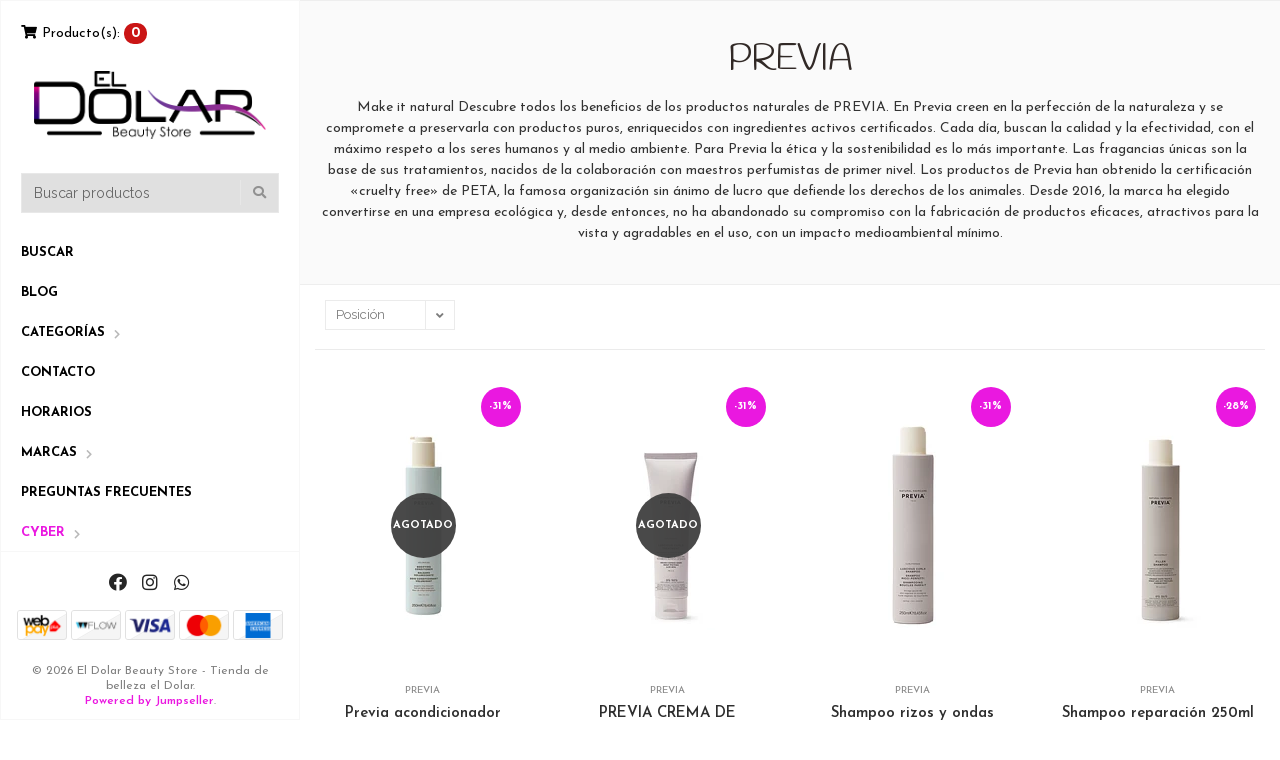

--- FILE ---
content_type: text/html; charset=utf-8
request_url: https://www.eldolarbeautystore.cl/marcas/previa
body_size: 10938
content:
<!DOCTYPE html>
<html lang="es-CL">
  <!--[if IE 8 ]><html class="ie ie8" lang="en"> <![endif]-->
  <!--[if (gt IE 9)|!(IE)]><html lang="en"><![endif]-->
  <head>
    <meta charset="utf-8">
    <title>PREVIA</title>

    <meta name="description" content="Make it natural Descubre todos los beneficios de los productos naturales de PREVIA. En Previa creen en la perfección de la naturaleza y se compromete a preservarla con productos puros, enriquecidos con ingredientes activos certificados. Cada día, buscan la calidad y la efectividad, con el máximo respeto a los seres humanos y al medio ambiente. ..." />
    <meta name="viewport" content="width=device-width, initial-scale=1.0" />

    <link rel="canonical" href="https://www.eldolarbeautystore.cl/marcas/previa">

    
    <link rel="apple-touch-icon" type="image/x-icon" href="https://cdnx.jumpseller.com/eldolarbeautystore-cl/image/28144369/resize/57/57?1664913130" sizes="57x57">
    <link rel="apple-touch-icon" type="image/x-icon" href="https://cdnx.jumpseller.com/eldolarbeautystore-cl/image/28144369/resize/60/60?1664913130" sizes="60x60">
    <link rel="apple-touch-icon" type="image/x-icon" href="https://cdnx.jumpseller.com/eldolarbeautystore-cl/image/28144369/resize/72/72?1664913130" sizes="72x72">
    <link rel="apple-touch-icon" type="image/x-icon" href="https://cdnx.jumpseller.com/eldolarbeautystore-cl/image/28144369/resize/76/76?1664913130" sizes="76x76">
    <link rel="apple-touch-icon" type="image/x-icon" href="https://cdnx.jumpseller.com/eldolarbeautystore-cl/image/28144369/resize/114/114?1664913130" sizes="114x114">
    <link rel="apple-touch-icon" type="image/x-icon" href="https://cdnx.jumpseller.com/eldolarbeautystore-cl/image/28144369/resize/120/120?1664913130" sizes="120x120">
    <link rel="apple-touch-icon" type="image/x-icon" href="https://cdnx.jumpseller.com/eldolarbeautystore-cl/image/28144369/resize/144/144?1664913130" sizes="144x144">
    <link rel="apple-touch-icon" type="image/x-icon" href="https://cdnx.jumpseller.com/eldolarbeautystore-cl/image/28144369/resize/152/152?1664913130" sizes="152x152">

    <link rel="icon" type="image/png" href="https://cdnx.jumpseller.com/eldolarbeautystore-cl/image/28144369/resize/196/196?1664913130" sizes="196x196">
    <link rel="icon" type="image/png" href="https://cdnx.jumpseller.com/eldolarbeautystore-cl/image/28144369/resize/160/160?1664913130" sizes="160x160">
    <link rel="icon" type="image/png" href="https://cdnx.jumpseller.com/eldolarbeautystore-cl/image/28144369/resize/96/96?1664913130" sizes="96x96">
    <link rel="icon" type="image/png" href="https://cdnx.jumpseller.com/eldolarbeautystore-cl/image/28144369/resize/32/32?1664913130" sizes="32x32">
    <link rel="icon" type="image/png" href="https://cdnx.jumpseller.com/eldolarbeautystore-cl/image/28144369/resize/16/16?1664913130" sizes="16x16">

  <meta name="msapplication-TileColor" content="#95b200">
  <meta name="theme-color" content="#ffffff">



    <meta name="format-detection" content="telephone=no" />
    <meta name="apple-mobile-web-app-capable" content="yes" />

    <!-- Facebook Meta tags for Product -->
<meta property="fb:app_id" content="283643215104248" />

  <meta property="og:title" content="PREVIA" />
  <meta property="og:type" content="website" />
  
    
    
      <meta property="og:image" content="https://cdnx.jumpseller.com/eldolarbeautystore-cl/image/25440231/resize/1200/1200?1656450450" />
    
  



<meta property="og:description" content="Make it natural Descubre todos los beneficios de los productos naturales de PREVIA. En Previa creen en la perfección de la naturaleza y se compromete a preservarla con productos puros, enriquecidos con ingredientes activos certificados. Cada día, buscan la calidad y la efectividad, con el máximo respeto a los seres humanos y al medio ambiente. ..." />
<meta property="og:url" content="https://www.eldolarbeautystore.cl/marcas/previa" />
<meta property="og:site_name" content="El Dolar Beauty Store - Tienda de belleza el Dolar" />
<meta name="twitter:card" content="summary" />


<meta property="og:locale" content="es_CL" />



    

    <link href="//maxcdn.bootstrapcdn.com/bootstrap/3.3.5/css/bootstrap.min.css" rel="stylesheet" type="text/css" />
    <link href="https://assets.jumpseller.com/store/eldolarbeautystore-cl/themes/464843/idangerous.swiper.css?1749316729" rel="stylesheet" type="text/css" />
    <link rel="stylesheet" href="https://cdnjs.cloudflare.com/ajax/libs/font-awesome/5.15.4/css/all.min.css" integrity="sha384-DyZ88mC6Up2uqS4h/KRgHuoeGwBcD4Ng9SiP4dIRy0EXTlnuz47vAwmeGwVChigm" crossorigin="anonymous" >
    <link href="//cdnjs.cloudflare.com/ajax/libs/bxslider/4.2.12/jquery.bxslider.min.css" rel="stylesheet" type="text/css"/>
    <link href='//fonts.googleapis.com/css?family=Raleway:300,400,500,600,700%7CDancing+Script%7CMontserrat:400,700%7CMerriweather:400,300italic%7CLato:400,700,900' rel='stylesheet' type='text/css' />
    
    <link rel="stylesheet" href="//cdnjs.cloudflare.com/ajax/libs/toastr.js/latest/css/toastr.min.css">
    
    <link rel="stylesheet" href="//cdnjs.cloudflare.com/ajax/libs/magnify/2.3.2/css/magnify.css">
    <link href="https://assets.jumpseller.com/store/eldolarbeautystore-cl/themes/464843/owl.carousel.css?1749316729" rel="stylesheet" type="text/css" />
    <link href="https://assets.jumpseller.com/store/eldolarbeautystore-cl/themes/464843/owl.theme.default.min.css?1749316729" rel="stylesheet" type="text/css" />
    <link href="https://assets.jumpseller.com/store/eldolarbeautystore-cl/themes/464843/style.min.css?1749316729" rel="stylesheet" type="text/css" />
    <link href="https://assets.jumpseller.com/store/eldolarbeautystore-cl/themes/464843/theme.min.css?1749316729" rel="stylesheet" type="text/css" />
    <link href="https://assets.jumpseller.com/store/eldolarbeautystore-cl/themes/464843/color_pickers.min.css?1749316729" rel="stylesheet" type="text/css" />
    <script src="https://cdnjs.cloudflare.com/ajax/libs/jquery/3.0.0/jquery.min.js" integrity="sha384-THPy051/pYDQGanwU6poAc/hOdQxjnOEXzbT+OuUAFqNqFjL+4IGLBgCJC3ZOShY" crossorigin="anonymous" type='text/javascript'></script>

    <script src="//ajax.googleapis.com/ajax/libs/webfont/1.6.26/webfont.js"></script>
     <script>
    WebFont.load({
      google: {
        families: ["Josefin Sans:300,400,500,600,700,800", "Handlee:300,400,500,600,700,800", "Handlee:300,400,500,600,700,800"]
      }
    });
  </script>

  <style>
    body {
     font-family: 'Josefin Sans' !important;
    }

    .breadcrumb-title, .storelogo,
    body.style-20 .mozaic-banners-wrapper.type-2 .mozaic-banner-content .title {
      font-family: 'Handlee' !important;
    }

    .parallax-article .title {
     font-family: 'Handlee' !important;
    }

    body, .share-box .title, p, .descp, table, ul, .article-container ul li, label, .swiper-slide .parallax-article .description, h2.error, h2.success  {
      font-size: 14px !important;
    }

    .breadcrumb-title {
      font-size: 36px !important;
    }
    .swiper-slide .parallax-article .title {
      font-size: 100px !important;
    }
    div.navigation > div.nav-overflow > nav > ul > li > a, .nav-secondary > nav > ul > li > a {
      font-size: 13px !important;
    }
    @media (max-width: 480px) {
      .swiper-slide .parallax-article .title {font-size: 35px !important;}
      body, .share-box .title, p, .descp, table, ul, .article-container ul li, label, .swiper-slide .parallax-article .description {
        font-size: 17px !important;
      }
    }

  </style>

    <script type="application/ld+json">
  {
    "@context": "http://schema.org/"
    
  }
  </script>


    
    <!-- Custom head code -->
    <!-- Global site tag (gtag.js) - Google Ads: 10941549484 -->
<script async src="https://www.googletagmanager.com/gtag/js?id=AW-10941549484"></script>
<script>
  window.dataLayer = window.dataLayer || [];
  function gtag(){dataLayer.push(arguments);}
  gtag('js', new Date());

  gtag('config', 'AW-10941549484');
</script>
<!-- Event snippet for ELDOLARBEAUTYSTORE.CL by Jumpseller conversion page -->
<script>
  gtag('event', 'conversion', {
      'send_to': 'AW-10941549484/MUomCO7lvsoDEKyXq-Eo',
      'value': 15.0,
      'currency': 'CLP',
      'transaction_id': ''
  });
</script>

<!-- Global site tag (gtag.js) - Google Analytics -->
<script async src="https://www.googletagmanager.com/gtag/js?id=G-EQMQW98RJQ"></script>
<script>
  window.dataLayer = window.dataLayer || [];
  function gtag(){dataLayer.push(arguments);}
  gtag('js', new Date());

  gtag('config', 'G-EQMQW98RJQ');
</script>
<script src="https://apis.google.com/js/platform.js?onload=renderOptIn" aplazamiento asíncrono></script>


<script src="https://apis.google.com/js/platform.js?onload=renderOptIn" async defer></script>

<script>
  window.renderOptIn = function() {
    window.gapi.load('surveyoptin', function() {
      window.gapi.surveyoptin.render(
        {
          // REQUIRED FIELDS
          "merchant_id": 605513101,
          "order_id": "ORDER_ID",
          "email": "CUSTOMER_EMAIL",
          "delivery_country": "COUNTRY_CODE",
          "estimated_delivery_date": "YYYY-MM-DD",

          // OPTIONAL FIELDS
          "products": [{"gtin":"GTIN1"}, {"gtin":"GTIN2"}]
        });
    });
  }
</script>

<!-- Google tag (gtag.js) - Google Analytics -->
<script async src="https://www.googletagmanager.com/gtag/js?id=UA-188000396-1">
</script>
<script>
  window.dataLayer = window.dataLayer || [];
  function gtag(){dataLayer.push(arguments);}
  gtag('js', new Date());

  gtag('config', 'UA-188000396-1');
</script>


<!-- Google tag (gtag.js) -->
<script async src="https://www.googletagmanager.com/gtag/js?id=G-VEKPNK58P6"></script>
<script>
  window.dataLayer = window.dataLayer || [];
  function gtag(){dataLayer.push(arguments);}
  gtag('js', new Date());

  gtag('config', 'G-VEKPNK58P6');
</script>

    
  	 <meta name='google-site-verification' content='ZtQsyjiy9X72aFFmjQgz14BVXMnVeRl_8yPg1iAk_BY'/> 
 	 <meta name='google-site-verification' content='224DYNHikAYX0AB4c6JtaOzc6EJ-unORbILF-aLxALE'/> 
 	 <meta name='google-site-verification' content='eFIs9p4NTfBgr3mHZ15AKULASopfGJMiaMLvWpjmvxk'/> 
 	 <meta name='google-site-verification' content='eFIs9p4NTfBgr3mHZ15AKULASopfGJMiaMLvWpjmvxk'/> 
 	 <meta name='google-site-verification' content='ZtQsyjiy9X72aFFmjQgz14BVXMnVeRl_8yPg1iAk_BY'/> 
 	 <meta name='google-site-verification' content='ZtQsyjiy9X72aFFmjQgz14BVXMnVeRl_8yPg1iAk_BY'/> 
 	 <meta name='google-site-verification' content='eFIs9p4NTfBgr3mHZ15AKULASopfGJMiaMLvWpjmvxk'/> 
 	 <meta name='google-site-verification' content='ZtQsyjiy9X72aFFmjQgz14BVXMnVeRl_8yPg1iAk_BY'/> 
 	 <meta name='google-site-verification' content='ZtQsyjiy9X72aFFmjQgz14BVXMnVeRl_8yPg1iAk_BY'/> 
 <meta name="csrf-param" content="authenticity_token" />
<meta name="csrf-token" content="QXGdk2XQ7zXXybSM1pLuN1BF-7DnDT3BW2hmRh4IpJN0DPW9Ck9ZUzAtm6f4cLHO67uJZ7UwMvvUz3wBRw6A-Q" />






  <script async src="https://www.googletagmanager.com/gtag/js?id=AW-16488010911"></script>


<script>
  window.dataLayer = window.dataLayer || [];

  function gtag() {
    dataLayer.push(arguments);
  }

  gtag('js', new Date());

  // custom dimensions (for OKRs metrics)
  let custom_dimension_params = { custom_map: {} };
  
  custom_dimension_params['custom_map']['dimension1'] = 'theme';
  custom_dimension_params['theme'] = "vintage";
  
  

  // Send events to Jumpseller GA Account
  // gtag('config', 'G-JBWEC7QQTS', Object.assign({}, { 'allow_enhanced_conversions': true }, custom_dimension_params));

  // Send events to Store Owner GA Account
  
  
  
  gtag('config', 'AW-16488010911', { 'allow_enhanced_conversions': true });
  

  

  let order_items = null;

  
  // view_item_list -  user sees a specific category
  gtag('event', 'view_item_list', {
    item_list_name: "PREVIA"
  });

  

  
</script>



  <script>
    (function (i, s, o, g, r, a, m) {
      i['GoogleAnalyticsObject'] = r;
      i[r] = i[r] || function () {
        (i[r].q = i[r].q || []).push(arguments)
      }, i[r].l = 1 * new Date();
      a = s.createElement(o),
        m = s.getElementsByTagName(o)[0];
      a.async = 1;
      a.src = g;
      m.parentNode.insertBefore(a, m)
    })(window, document, 'script', '//www.google-analytics.com/analytics.js', 'ga');

    ga('create', 'UA-164038811-1', "www.eldolarbeautystore.cl");
    ga('set', 'anonymizeIp', true);
    ga('send', 'pageview');

    
  </script>






<script>
  // Pixel code

  // dont send fb events if page is rendered inside an iframe (like admin theme preview)
  if(window.self === window.top) {
    !function(f,b,e,v,n,t,s){if(f.fbq)return;n=f.fbq=function(){n.callMethod?
    n.callMethod.apply(n,arguments):n.queue.push(arguments)};if(!f._fbq)f._fbq=n;
    n.push=n;n.loaded=!0;n.version='2.0';n.agent='pljumpseller';n.queue=[];t=b.createElement(e);t.async=!0;
    t.src=v;s=b.getElementsByTagName(e)[0];s.parentNode.insertBefore(t,s)}(window,
    document,'script','https://connect.facebook.net/' + getNavigatorLocale() + '/fbevents.js');

    var data = {};

    data.currency = 'CLP';
    data.total = '0.0';
    data.products_count = '0';

    

    data.content_ids = [];
    data.contents = [];
    data.single_value = 0.0;

    // Line to enable Manual Only mode.
    fbq('set', 'autoConfig', false, '844473303012168');

    // FB Pixel Advanced Matching
    
    
    var advancedCustomerData = {
      'em' : '',
      'fn' : '',
      'ln' : '',
      'ph' : '',
      'ct' : '',
      'zp' : '',
      'country' : ''
    };

    var missingCustomerData = Object.values(advancedCustomerData).some(function(value) { return value.length == 0 });

    if(missingCustomerData) {
      fbq('init', '844473303012168');
    } else {
      fbq('init', '844473303012168', advancedCustomerData);
    }

    // PageView - build audience views (default FB Pixel behaviour)
    fbq('track', 'PageView');

    // AddToCart - released on page load after a product was added to cart
    

    // track conversion events, ordered by importance (not in this doc)
    // https://developers.facebook.com/docs/facebook-pixel/api-reference%23events

    
      // ViewContent - When a key page is viewed such as a category page
      
        fbq('track', 'ViewContent', {
          source: 'Jumpseller',
          value: 0,
          currency: data.currency,
          content_name: document.title,
          referrer: document.referrer,
          userAgent: navigator.userAgent,
          language: navigator.language
        });
      

    

    function getNavigatorLocale(){
      return navigator.language.replace(/-/g,'_')
    }
  }
</script>





<script src="https://files.jumpseller.com/javascripts/dist/jumpseller-2.0.0.js" defer="defer"></script></head>

  <body class="style-19 style-20">
    <div id="content-block">
      <!-- HEADER -->
      <div class="header-wrapper style-6">
        <header class="type-3">
  <div class="sidebar-header-content">
    <div class="open-cart-popup-container desktop">
      
      <a id="cart-link" class="header-functionality-entry" href="/cart"><i class="fas fa-shopping-cart"></i><span>Producto(s):</span> <span class="cart-size">0</span></a>
      
    </div>

    <div class="logo-container">
      
      <a href="https://www.eldolarbeautystore.cl" id="logo"><img src="https://images.jumpseller.com/store/eldolarbeautystore-cl/store/logo/Logo-png-7956px.png?1664909676" alt="El Dolar Beauty Store - Tienda de belleza el Dolar" /></a>
      
    </div>

    <div class="header-responsive-column">
      <div class="responsive-menu-toggle-class">
        <a href="#" class="header-functionality-entry menu-button"><i class="fas fa-bars"></i></a>
        <a href="#" class="header-functionality-entry open-search-popup"><i class="fas fa-search"></i></a>
      </div>
      <div class="simple-search-form">
        <form action="/search" method="get">
          <input type="text" placeholder="Buscar productos" name="q" value="" />
          <div class="simple-submit">
            <i class="fas fa-search"></i>
            <input type="submit">
          </div>
        </form>
      </div>
      <div class="open-cart-popup-container mobile">
        
        <a class="header-functionality-entry" href="/cart"><i class="fas fa-shopping-cart"></i> <span class="cart-size-2">0</span></a>
        
      </div>

    </div>
  </div>
  <div class="close-header-layer"></div>
  <!-- Menu -->
  <div class="navigation">
    <div class="navigation-header responsive-menu-toggle-class">
      <div class="title">Navegación</div>
      <div class="close-menu"></div>
    </div>
    <div class="nav-overflow">

      <nav class="disable-animation">
        <ul class="simple-menu-list-column">
          
          <li class=" " >
   <a href="/busqueda-personalizada-eldolarbeautystore" class="" >Buscar</a>
  
</li>

          
          <li class=" " >
   <a href="/blog" class="" >Blog</a>
  
</li>

          
          <li class="simple-list " >
   <a href="/" class="" >Categorías</a>
  
  <i class="fas fa-chevron-right"></i>
  <div class="submenu">
    <ul class="simple-menu-list-column">
      
        <li class="simple-list " >
   <a href="/cuidado-capilar" class="" >Cuidado Capilar</a>
  
  <i class="fas fa-chevron-right"></i>
  <div class="submenu">
    <ul class="simple-menu-list-column">
      
        <li class=" " >
   <a href="/cuidado-capilar/acondicionador" class="" >Acondicionador</a>
  
</li>

      
    </ul>
  </div>
  
</li>

      
        <li class=" " >
   <a href="/cuidado-facial" class="" >Cuidado Facial</a>
  
</li>

      
        <li class=" " >
   <a href="/masaje" class="" >Cuidado Corporal</a>
  
</li>

      
        <li class="simple-list " >
   <a href="/maquinarias-cuidado-capilar-y-facial" class="" >Electricos</a>
  
  <i class="fas fa-chevron-right"></i>
  <div class="submenu">
    <ul class="simple-menu-list-column">
      
        <li class=" " >
   <a href="/maquinarias-cuidado-capilar-y-facial/planchas" class="" >Planchas</a>
  
</li>

      
    </ul>
  </div>
  
</li>

      
    </ul>
  </div>
  
</li>

          
          <li class=" " >
   <a href="/contact" class="" >Contacto</a>
  
</li>

          
          <li class=" " >
   <a href="/horarios-de-atencion" class="" >Horarios</a>
  
</li>

          
          <li class="simple-list " >
   <a href="/" class="" >Marcas</a>
  
  <i class="fas fa-chevron-right"></i>
  <div class="submenu">
    <ul class="simple-menu-list-column">
      
        <li class=" " >
   <a href="/marcas/inmortal" class="" >INMORTAL</a>
  
</li>

      
        <li class=" " >
   <a href="/marcas/ophtha" class="" >Ophtha</a>
  
</li>

      
        <li class=" " >
   <a href="/marcas/babyliss-pro" class="" >Babyliss</a>
  
</li>

      
        <li class=" " >
   <a href="/marcas/bbcos" class="" >Lab37</a>
  
</li>

      
        <li class=" " >
   <a href="/marcas/bed-head-by-tigi" class="" >Bed Head</a>
  
</li>

      
        <li class=" " >
   <a href="/marcas/cloe" class="" >CLOE</a>
  
</li>

      
        <li class=" " >
   <a href="/marcas/essence" class="" >ESSENCE</a>
  
</li>

      
        <li class=" " >
   <a href="/marcas/farmavita" class="" >Farmavita</a>
  
</li>

      
        <li class=" " >
   <a href="/marcas/framesi" class="" >Framessi</a>
  
</li>

      
        <li class="simple-list " >
   <a href="/marcas/gama-italy-profesional" class="" >Gama Italy PRO</a>
  
  <i class="fas fa-chevron-right"></i>
  <div class="submenu">
    <ul class="simple-menu-list-column">
      
        <li class=" " >
   <a href="/marcas/gama-italy-profesional/boffel" class="" >BOFFEL</a>
  
</li>

      
        <li class=" " >
   <a href="/marcas/gama-italy-profesional/gbs" class="" >GBS</a>
  
</li>

      
        <li class=" " >
   <a href="/marcas/gama-italy-profesional/gama-salon-exclusive" class="" >GAMA SALON EXCLUSIVE</a>
  
</li>

      
    </ul>
  </div>
  
</li>

      
        <li class=" " >
   <a href="/marcas/gkhair" class="" >GKHair</a>
  
</li>

      
        <li class=" " >
   <a href="/glossco" class="" >Glossco</a>
  
</li>

      
        <li class=" " >
   <a href="/" class="" >GLOSSCO</a>
  
</li>

      
        <li class=" " >
   <a href="/glossco/green-soho" class="" >Green Soho</a>
  
</li>

      
        <li class=" " >
   <a href="/marcas/inoar" class="" >Inoar</a>
  
</li>

      
        <li class=" " >
   <a href="/marcas/kanechom" class="" >Kanechom</a>
  
</li>

      
        <li class="simple-list " >
   <a href="/marcas/kosswell-professional" class="" >Kosswell</a>
  
  <i class="fas fa-chevron-right"></i>
  <div class="submenu">
    <ul class="simple-menu-list-column">
      
        <li class=" " >
   <a href="/marcas/kosswell-professional/innove" class="" >INNOVE</a>
  
</li>

      
        <li class=" " >
   <a href="/marcas/kosswell-professional/dfine" class="" >DFINE</a>
  
</li>

      
    </ul>
  </div>
  
</li>

      
        <li class=" " >
   <a href="/marcas/levinia" class="" >LEVINIA</a>
  
</li>

      
        <li class=" " >
   <a href="/marcas/moroccanoil" class="" >Moroccanoil</a>
  
</li>

      
        <li class=" " >
   <a href="/marcas/otowil" class="" >OTOWIL</a>
  
</li>

      
        <li class=" " >
   <a href="/marcas/ph" class="" >PH KERATIN ARGAN</a>
  
</li>

      
        <li class=" " >
   <a href="/salon-line" class="" >SALON LINE</a>
  
</li>

      
        <li class=" " >
   <a href="/marcas/schwarzkopf" class="" >Scharzkopf</a>
  
</li>

      
        <li class=" " >
   <a href="/marcas/sebastian-profesional" class="" >Sebastian Professional</a>
  
</li>

      
        <li class=" " >
   <a href="/marcas/skala" class="" >Skala</a>
  
</li>

      
        <li class=" " >
   <a href="/marcas/wahl" class="" >Wahl</a>
  
</li>

      
        <li class=" " >
   <a href="/marcas/abril-et-nature" class="" >ABRIL ET NATURE</a>
  
</li>

      
        <li class=" " >
   <a href="/marcas/exitenn" class="" >EXITENN</a>
  
</li>

      
        <li class=" " >
   <a href="/marcas/wella" class="" >Wella</a>
  
</li>

      
    </ul>
  </div>
  
</li>

          
          <li class=" " >
   <a href="/preguntas-frecuentes" class="" >Preguntas Frecuentes</a>
  
</li>

          
          <li class="simple-list current" >
   <a href="/ofertas" class="current" >CYBER</a>
  
  <i class="fas fa-chevron-right"></i>
  <div class="submenu">
    <ul class="simple-menu-list-column">
      
        <li class=" " >
   <a href="/ainybel-kit-permanente-de-pestanas" class="" >AINYBEL KIT PERMANENTE DE PESTAÑAS</a>
  
</li>

      
        <li class=" " >
   <a href="/refectocil-tinte-negro-negro-azul-15ml" class="" >Tinte Profesional Para Cejas Y Pestañas 15ML Refectocil</a>
  
</li>

      
        <li class=" " >
   <a href="/oh-mia-bella-guasha-jade-masaje-facial-y-corporal" class="" >Guasha Jade / Masaje Facial Y Corporal</a>
  
</li>

      
        <li class=" " >
   <a href="/marcas/abril-et-nature" class="" >ABRIL ET NATURE</a>
  
</li>

      
        <li class=" " >
   <a href="/ph-decolorante-absolute-blonde-beach-up-9-500gr" class="" >Ph decolorante absolute blonde beach up 9 500gr</a>
  
</li>

      
        <li class=" current" >
   <a href="/marcas/previa" class="current" >PREVIA</a>
  
</li>

      
    </ul>
  </div>
  
</li>

          

          
          
          <li class=" secondary" >
   <a href="/contact" >Contacto</a>
  
</li>

          
          

          

          
            
          <li>
            <a href="/customer/login">
              <i class="fas fa-user"></i>
              
              Ingresar/ Registrarse
              
            </a>
          </li>
          
          
          <li class="fixed-header-visible">
            <a class="fixed-header-square-button open-cart-popup"><i class="fas fa-shopping-cart"></i></a>
            <a class="fixed-header-square-button open-search-popup"><i class="fas fa-search"></i></a>
          </li>
        </ul>

        <div class="clear"></div>

        
        <a href="/" class="fixed-header-visible additional-header-logo"><img src="https://images.jumpseller.com/store/eldolarbeautystore-cl/store/logo/Logo-png-7956px.png?1664909676" alt="El Dolar Beauty Store - Tienda de belleza el Dolar" /></a>
        

      </nav>

      <div class="navigation-footer responsive-menu-toggle-class">
        <div class="socials-box">
          <a class="facebook" href="https://www.facebook.com/eldolarbeautystore" target="_blank"><i class="fab fa-facebook"></i></a>
          
          
          <a class="instagram" href="https://www.instagram.com/eldolarbeautystore" target="_blank"><i class="fab fa-instagram"></i></a>
          <a class="whatsapp" href="https://api.whatsapp.com/send?phone=56988393046&text=Hola El Dolar Beauty Store - Tienda de belleza el Dolar!" target="_blank"><i class="fab fa-whatsapp"></i></a>
          
          
          <div class="clear"></div>
        </div>
        <ul class="payment">
  <li><span><img src="https://assets.jumpseller.com/store/eldolarbeautystore-cl/themes/464843/pay-webpay.png?1749316729" alt="Webpay"></span></li>
  
  
  
  
  <li><span><img src="https://assets.jumpseller.com/store/eldolarbeautystore-cl/themes/464843/pay-flow.png?1749316729" alt="Flow"></span></li>
  
  
  
  
  
  
  
  
  
  
  
  
  
  
  
  
  <li><span><img src="https://assets.jumpseller.com/store/eldolarbeautystore-cl/themes/464843/pay-visa.png?1749316729" alt="Visa"></span></li>
  <li><span><img src="https://assets.jumpseller.com/store/eldolarbeautystore-cl/themes/464843/pay-master.png?1749316729" alt="Mastercard"></span></li>
  <li><span><img src="https://assets.jumpseller.com/store/eldolarbeautystore-cl/themes/464843/pay-american.png?1749316729" alt="American Express"></span></li>
  
  
  

  
  
</ul>

        <div class="navigation-copyright">&copy; 2026 El Dolar Beauty Store - Tienda de belleza el Dolar. <br /><a href='https://jumpseller.cl/?utm_medium=store&utm_campaign=powered_by&utm_source=eldolarbeautystore-cl' title='Crear tienda en línea' target='_blank' rel='nofollow'>Powered by Jumpseller</a>.</div>
      </div>
    </div>
  </div>
</header>

        
<div class="nav-overflow nav-secondary">
  <nav class="disable-animation">
    <ul class="simple-menu-list-column">
      
      <li class=" " >
   <a href="/contact" class="" >Contacto</a>
  
</li>

      
    </ul>
  </nav>
</div>


        <div class="clear"></div>
      </div>
      <div class="sidebar-content-wrapper fixed-header-margin">
  <div class="content-left">
    <div class="content-push">
      <div class="breadcrumb-entry" style="background: #fafafa;">
        <div class="breadcrumb-title style-1 dark"><h1>PREVIA</h1></div>
        <div class="category-description">
          
          
          <h2>Make it natural
Descubre todos los beneficios de los productos naturales de PREVIA.
En Previa creen en la perfección de la naturaleza y se compromete a preservarla con productos puros, enriquecidos con ingredientes activos certificados.

Cada día, buscan la calidad y la efectividad, con el máximo respeto a los seres humanos y al medio ambiente. Para Previa la ética y la sostenibilidad es lo más importante.

Las fragancias únicas son la base de sus tratamientos, nacidos de la colaboración con maestros perfumistas de primer nivel.

Los productos de Previa han obtenido la certificación «cruelty free» de PETA, la famosa organización sin ánimo de lucro que defiende los derechos de los animales.

Desde 2016, la marca ha elegido convertirse en una empresa ecológica y, desde entonces, no ha abandonado su compromiso con la fabricación de productos eficaces, atractivos para la vista y agradables en el uso, con un impacto medioambiental mínimo.
</h2>
          
        </div>
      </div>
      <div class="information-blocks">
        
        
        <!-- filter mobile -->
        
        <!-- end filter mobile -->

        
        <div class="col-lg-12 col-md-12">
          <div class="page-selector noline 333">
            <div class="shop-grid-controls">
              <div class="entry">
                <div class="inline-text">Ordenar por</div>
                <div class="simple-drop-down">
                  <select onchange="window.location.href = this.value">
                    
                    <option selected="selected" value="https://www.eldolarbeautystore.cl/marcas/previa?sorting=position-asc#category-gallery">Posición</option>
                    {"text"=>"Posición", "url"=>"https://www.eldolarbeautystore.cl/marcas/previa?sorting=position-asc", "selected"=>true, "code"=>"position-asc"}
                    
                    <option  value="https://www.eldolarbeautystore.cl/marcas/previa?sorting=name-asc#category-gallery">Nombre: A a la Z</option>
                    {"text"=>"Nombre: A a la Z", "url"=>"https://www.eldolarbeautystore.cl/marcas/previa?sorting=name-asc", "selected"=>false, "code"=>"name-asc"}
                    
                    <option  value="https://www.eldolarbeautystore.cl/marcas/previa?sorting=name-desc#category-gallery">Nombre: Z a A</option>
                    {"text"=>"Nombre: Z a A", "url"=>"https://www.eldolarbeautystore.cl/marcas/previa?sorting=name-desc", "selected"=>false, "code"=>"name-desc"}
                    
                    <option  value="https://www.eldolarbeautystore.cl/marcas/previa?sorting=price-asc#category-gallery">Precio: de menor a mayor</option>
                    {"text"=>"Precio: de menor a mayor", "url"=>"https://www.eldolarbeautystore.cl/marcas/previa?sorting=price-asc", "selected"=>false, "code"=>"price-asc"}
                    
                    <option  value="https://www.eldolarbeautystore.cl/marcas/previa?sorting=price-desc#category-gallery">Precio: de mayor a menor</option>
                    {"text"=>"Precio: de mayor a menor", "url"=>"https://www.eldolarbeautystore.cl/marcas/previa?sorting=price-desc", "selected"=>false, "code"=>"price-desc"}
                    
                    <option  value="https://www.eldolarbeautystore.cl/marcas/previa?sorting=date-desc#category-gallery">Fecha: Lo más reciente primero</option>
                    {"text"=>"Fecha: Lo más reciente primero", "url"=>"https://www.eldolarbeautystore.cl/marcas/previa?sorting=date-desc", "selected"=>false, "code"=>"date-desc"}
                    
                  </select>
                </div>
              </div>
            </div>
            <div class="clear"></div>
          </div>
          <div class="clear"></div>
          <!-- Products -->
          <div class="information-blocks products-grid">
            <div class="tabs-container">
              <div>
                <div class="tabs-entry">
                  <div class="row">
                    
                    <div class="custom-col-4-in-row">
                      <div class="product-slide-entry">
                        <a href="/previa-acondicionador-organic-tilia-blossom-bodifyng-volumizante-capilar">
                          <div class="product-image">
                            
                            <img src="https://cdnx.jumpseller.com/eldolarbeautystore-cl/image/25440231/resize/210/290?1656450450" srcset="https://cdnx.jumpseller.com/eldolarbeautystore-cl/image/25440231/resize/210/290?1656450450 1x, https://cdnx.jumpseller.com/eldolarbeautystore-cl/image/25440231/resize/420/580?1656450450 2x" alt="Previa acondicionador cabello fino 200 ML" title="Previa acondicionador cabello fino 200 ML" />
                            

                            
                            <div class="product-image-label type-2"><span>-31&percnt;</span></div>
                            

                            
                            <div class="product-image-label type-3"><span>Agotado</span></div>
                            
                          </div>
                        </a>
                        <br>
                        <span class="tag"> PREVIA</span>
                        <h3><a class="title" href="/previa-acondicionador-organic-tilia-blossom-bodifyng-volumizante-capilar" title="Previa acondicionador cabello fino 200 ML">Previa acondicionador cabello fino 200 ML</a></h3>
                        <div class="price">
                          
                          <div class="prev">$15.990 CLP</div>
                          <div class="current">$10.990 CLP</div>
                          
                        </div>
                      </div>
                      <div class="clear"></div>
                    </div>
                    
                    <div class="custom-col-4-in-row">
                      <div class="product-slide-entry">
                        <a href="/previa-crema-de-tratamiento-150-ml-organic-borage-glycerides-luscious-curls-rizos-y-ondas">
                          <div class="product-image">
                            
                            <img src="https://cdnx.jumpseller.com/eldolarbeautystore-cl/image/25442566/resize/210/290?1656451432" srcset="https://cdnx.jumpseller.com/eldolarbeautystore-cl/image/25442566/resize/210/290?1656451432 1x, https://cdnx.jumpseller.com/eldolarbeautystore-cl/image/25442566/resize/420/580?1656451432 2x" alt="PREVIA CREMA DE TRATAMIENTO 150 ML ORGANIC BORAGE GLYCERIDES LUSCIOUS CURLS / RIZOS Y ONDAS" title="PREVIA CREMA DE TRATAMIENTO 150 ML ORGANIC BORAGE GLYCERIDES LUSCIOUS CURLS / RIZOS Y ONDAS" />
                            

                            
                            <div class="product-image-label type-2"><span>-31&percnt;</span></div>
                            

                            
                            <div class="product-image-label type-3"><span>Agotado</span></div>
                            
                          </div>
                        </a>
                        <br>
                        <span class="tag"> PREVIA</span>
                        <h3><a class="title" href="/previa-crema-de-tratamiento-150-ml-organic-borage-glycerides-luscious-curls-rizos-y-ondas" title="PREVIA CREMA DE TRATAMIENTO 150 ML ORGANIC BORAGE GLYCERIDES LUSCIOUS CURLS / RIZOS Y ONDAS">PREVIA CREMA DE TRATAMIENTO 150 ML ORGANIC BORAGE GLYCERIDES LUSCIOUS CURLS / RIZOS Y ONDAS</a></h3>
                        <div class="price">
                          
                          <div class="prev">$15.990 CLP</div>
                          <div class="current">$10.990 CLP</div>
                          
                        </div>
                      </div>
                      <div class="clear"></div>
                    </div>
                    
                    <div class="custom-col-4-in-row">
                      <div class="product-slide-entry">
                        <a href="/previa-shampoo-luscious-curls-250-ml-rizos-y-ondas">
                          <div class="product-image">
                            
                            <img src="https://cdnx.jumpseller.com/eldolarbeautystore-cl/image/25443128/resize/210/290?1656452000" srcset="https://cdnx.jumpseller.com/eldolarbeautystore-cl/image/25443128/resize/210/290?1656452000 1x, https://cdnx.jumpseller.com/eldolarbeautystore-cl/image/25443128/resize/420/580?1656452000 2x" alt="Shampoo rizos y ondas 250ml Previa" title="Shampoo rizos y ondas 250ml Previa" />
                            

                            
                            <div class="product-image-label type-2"><span>-31&percnt;</span></div>
                            

                            
                          </div>
                        </a>
                        <br>
                        <span class="tag"> PREVIA</span>
                        <h3><a class="title" href="/previa-shampoo-luscious-curls-250-ml-rizos-y-ondas" title="Shampoo rizos y ondas 250ml Previa">Shampoo rizos y ondas 250ml Previa</a></h3>
                        <div class="price">
                          
                          <div class="prev">$15.990 CLP</div>
                          <div class="current">$10.990 CLP</div>
                          
                        </div>
                      </div>
                      <div class="clear"></div>
                    </div>
                    
                    <div class="custom-col-4-in-row">
                      <div class="product-slide-entry">
                        <a href="/previa-shampoo-filler-250-ml-reparacion-capilar">
                          <div class="product-image">
                            
                            <img src="https://cdnx.jumpseller.com/eldolarbeautystore-cl/image/25443465/resize/210/290?1656452793" srcset="https://cdnx.jumpseller.com/eldolarbeautystore-cl/image/25443465/resize/210/290?1656452793 1x, https://cdnx.jumpseller.com/eldolarbeautystore-cl/image/25443465/resize/420/580?1656452793 2x" alt="Shampoo reparación 250ml Previa" title="Shampoo reparación 250ml Previa" />
                            

                            
                            <div class="product-image-label type-2"><span>-28&percnt;</span></div>
                            

                            
                          </div>
                        </a>
                        <br>
                        <span class="tag"> PREVIA</span>
                        <h3><a class="title" href="/previa-shampoo-filler-250-ml-reparacion-capilar" title="Shampoo reparación 250ml Previa">Shampoo reparación 250ml Previa</a></h3>
                        <div class="price">
                          
                          <div class="prev">$17.990 CLP</div>
                          <div class="current">$12.990 CLP</div>
                          
                        </div>
                      </div>
                      <div class="clear"></div>
                    </div>
                    
                    <div class="custom-col-4-in-row">
                      <div class="product-slide-entry">
                        <a href="/previa-shampoo-color-shine-250-ml-cuidado-color">
                          <div class="product-image">
                            
                            <img src="https://cdnx.jumpseller.com/eldolarbeautystore-cl/image/25443649/resize/210/290?1656453400" srcset="https://cdnx.jumpseller.com/eldolarbeautystore-cl/image/25443649/resize/210/290?1656453400 1x, https://cdnx.jumpseller.com/eldolarbeautystore-cl/image/25443649/resize/420/580?1656453400 2x" alt="PREVIA SHAMPOO COLOR SHINE 250 ML " title="PREVIA SHAMPOO COLOR SHINE 250 ML " />
                            

                            
                            <div class="product-image-label type-2"><span>-31&percnt;</span></div>
                            

                            
                            <div class="product-image-label type-3"><span>Agotado</span></div>
                            
                          </div>
                        </a>
                        <br>
                        <span class="tag"> PREVIA</span>
                        <h3><a class="title" href="/previa-shampoo-color-shine-250-ml-cuidado-color" title="PREVIA SHAMPOO COLOR SHINE 250 ML ">PREVIA SHAMPOO COLOR SHINE 250 ML </a></h3>
                        <div class="price">
                          
                          <div class="prev">$15.990 CLP</div>
                          <div class="current">$10.990 CLP</div>
                          
                        </div>
                      </div>
                      <div class="clear"></div>
                    </div>
                    
                    <div class="custom-col-4-in-row">
                      <div class="product-slide-entry">
                        <a href="/previa-acondicionador-filler-1000-ml/reparacion-capilar">
                          <div class="product-image">
                            
                            <img src="https://cdnx.jumpseller.com/eldolarbeautystore-cl/image/35788551/resize/210/290?1685203777" srcset="https://cdnx.jumpseller.com/eldolarbeautystore-cl/image/35788551/resize/210/290?1685203777 1x, https://cdnx.jumpseller.com/eldolarbeautystore-cl/image/35788551/resize/420/580?1685203777 2x" alt="PREVIA ACONDICIONADOR FILLER 1000 ML / REPARACIÓN CAPILAR " title="PREVIA ACONDICIONADOR FILLER 1000 ML / REPARACIÓN CAPILAR " />
                            

                            
                            <div class="product-image-label type-2"><span>-42&percnt;</span></div>
                            

                            
                          </div>
                        </a>
                        <br>
                        <span class="tag"> PREVIA</span>
                        <h3><a class="title" href="/previa-acondicionador-filler-1000-ml/reparacion-capilar" title="PREVIA ACONDICIONADOR FILLER 1000 ML / REPARACIÓN CAPILAR ">PREVIA ACONDICIONADOR FILLER 1000 ML / REPARACIÓN CAPILAR </a></h3>
                        <div class="price">
                          
                          <div class="prev">$59.990 CLP</div>
                          <div class="current">$34.990 CLP</div>
                          
                        </div>
                      </div>
                      <div class="clear"></div>
                    </div>
                    
                    <div class="custom-col-4-in-row">
                      <div class="product-slide-entry">
                        <a href="/previa-acondicionador-luscious-curls-200-ml-rizos-y-ondas">
                          <div class="product-image">
                            
                            <img src="https://cdnx.jumpseller.com/eldolarbeautystore-cl/image/25444151/resize/210/290?1656454695" srcset="https://cdnx.jumpseller.com/eldolarbeautystore-cl/image/25444151/resize/210/290?1656454695 1x, https://cdnx.jumpseller.com/eldolarbeautystore-cl/image/25444151/resize/420/580?1656454695 2x" alt="Acondicionador rizos y ondas 200ml Previa" title="Acondicionador rizos y ondas 200ml Previa" />
                            

                            
                            <div class="product-image-label type-2"><span>-25&percnt;</span></div>
                            

                            
                          </div>
                        </a>
                        <br>
                        <span class="tag"> PREVIA</span>
                        <h3><a class="title" href="/previa-acondicionador-luscious-curls-200-ml-rizos-y-ondas" title="Acondicionador rizos y ondas 200ml Previa">Acondicionador rizos y ondas 200ml Previa</a></h3>
                        <div class="price">
                          
                          <div class="prev">$19.990 CLP</div>
                          <div class="current">$14.990 CLP</div>
                          
                        </div>
                      </div>
                      <div class="clear"></div>
                    </div>
                    
                    <div class="custom-col-4-in-row">
                      <div class="product-slide-entry">
                        <a href="/previa-acondicionador-taming-smoothing-200-ml-anti-frizz-disciplinante">
                          <div class="product-image">
                            
                            <img src="https://cdnx.jumpseller.com/eldolarbeautystore-cl/image/25444319/resize/210/290?1656455321" srcset="https://cdnx.jumpseller.com/eldolarbeautystore-cl/image/25444319/resize/210/290?1656455321 1x, https://cdnx.jumpseller.com/eldolarbeautystore-cl/image/25444319/resize/420/580?1656455321 2x" alt="PREVIA ACONDICIONADOR TAMING SMOOTHING 200 ML / ANTI FRIZZ DISCIPLINANTE " title="PREVIA ACONDICIONADOR TAMING SMOOTHING 200 ML / ANTI FRIZZ DISCIPLINANTE " />
                            

                            
                            <div class="product-image-label type-2"><span>-31&percnt;</span></div>
                            

                            
                            <div class="product-image-label type-3"><span>Agotado</span></div>
                            
                          </div>
                        </a>
                        <br>
                        <span class="tag"> PREVIA</span>
                        <h3><a class="title" href="/previa-acondicionador-taming-smoothing-200-ml-anti-frizz-disciplinante" title="PREVIA ACONDICIONADOR TAMING SMOOTHING 200 ML / ANTI FRIZZ DISCIPLINANTE ">PREVIA ACONDICIONADOR TAMING SMOOTHING 200 ML / ANTI FRIZZ DISCIPLINANTE </a></h3>
                        <div class="price">
                          
                          <div class="prev">$15.990 CLP</div>
                          <div class="current">$10.990 CLP</div>
                          
                        </div>
                      </div>
                      <div class="clear"></div>
                    </div>
                    
                    <div class="custom-col-4-in-row">
                      <div class="product-slide-entry">
                        <a href="/previa-crema-de-tratamiento-filler-150-ml-reparacion-capilar">
                          <div class="product-image">
                            
                            <img src="https://cdnx.jumpseller.com/eldolarbeautystore-cl/image/25444589/resize/210/290?1656456285" srcset="https://cdnx.jumpseller.com/eldolarbeautystore-cl/image/25444589/resize/210/290?1656456285 1x, https://cdnx.jumpseller.com/eldolarbeautystore-cl/image/25444589/resize/420/580?1656456285 2x" alt="Previa Tratamiento reparación 150 ML " title="Previa Tratamiento reparación 150 ML " />
                            

                            
                            <div class="product-image-label type-2"><span>-26&percnt;</span></div>
                            

                            
                          </div>
                        </a>
                        <br>
                        <span class="tag"> PREVIA</span>
                        <h3><a class="title" href="/previa-crema-de-tratamiento-filler-150-ml-reparacion-capilar" title="Previa Tratamiento reparación 150 ML ">Previa Tratamiento reparación 150 ML </a></h3>
                        <div class="price">
                          
                          <div class="prev">$18.990 CLP</div>
                          <div class="current">$13.990 CLP</div>
                          
                        </div>
                      </div>
                      <div class="clear"></div>
                    </div>
                    
                    <div class="custom-col-4-in-row">
                      <div class="product-slide-entry">
                        <a href="/previa-shampoo-purifyng-anticaspa">
                          <div class="product-image">
                            
                            <img src="https://cdnx.jumpseller.com/eldolarbeautystore-cl/image/25444741/resize/210/290?1656457281" srcset="https://cdnx.jumpseller.com/eldolarbeautystore-cl/image/25444741/resize/210/290?1656457281 1x, https://cdnx.jumpseller.com/eldolarbeautystore-cl/image/25444741/resize/420/580?1656457281 2x" alt="PREVIA SHAMPOO PURIFYNG 250 ML/ ANTICASPA " title="PREVIA SHAMPOO PURIFYNG 250 ML/ ANTICASPA " />
                            

                            
                            <div class="product-image-label type-2"><span>-31&percnt;</span></div>
                            

                            
                            <div class="product-image-label type-3"><span>Agotado</span></div>
                            
                          </div>
                        </a>
                        <br>
                        <span class="tag"> PREVIA</span>
                        <h3><a class="title" href="/previa-shampoo-purifyng-anticaspa" title="PREVIA SHAMPOO PURIFYNG 250 ML/ ANTICASPA ">PREVIA SHAMPOO PURIFYNG 250 ML/ ANTICASPA </a></h3>
                        <div class="price">
                          
                          <div class="prev">$15.990 CLP</div>
                          <div class="current">$10.990 CLP</div>
                          
                        </div>
                      </div>
                      <div class="clear"></div>
                    </div>
                    
                    <div class="custom-col-4-in-row">
                      <div class="product-slide-entry">
                        <a href="/previa-acondicionador-taming-1000-ml-disciplinante">
                          <div class="product-image">
                            
                            <img src="https://cdnx.jumpseller.com/eldolarbeautystore-cl/image/35759906/resize/210/290?1685114088" srcset="https://cdnx.jumpseller.com/eldolarbeautystore-cl/image/35759906/resize/210/290?1685114088 1x, https://cdnx.jumpseller.com/eldolarbeautystore-cl/image/35759906/resize/420/580?1685114088 2x" alt="Previa Acondicionador Antifrizz 1000 ml " title="Previa Acondicionador Antifrizz 1000 ml " />
                            

                            
                            <div class="product-image-label type-2"><span>-42&percnt;</span></div>
                            

                            
                          </div>
                        </a>
                        <br>
                        <span class="tag"> Previa</span>
                        <h3><a class="title" href="/previa-acondicionador-taming-1000-ml-disciplinante" title="Previa Acondicionador Antifrizz 1000 ml ">Previa Acondicionador Antifrizz 1000 ml </a></h3>
                        <div class="price">
                          
                          <div class="prev">$59.990 CLP</div>
                          <div class="current">$34.990 CLP</div>
                          
                        </div>
                      </div>
                      <div class="clear"></div>
                    </div>
                    
                    <div class="custom-col-4-in-row">
                      <div class="product-slide-entry">
                        <a href="/previa-acondicionador-silver-1000-ml-matizador-cabellos-rubios-y-blancos">
                          <div class="product-image">
                            
                            <img src="https://cdnx.jumpseller.com/eldolarbeautystore-cl/image/35760539/resize/210/290?1685114646" srcset="https://cdnx.jumpseller.com/eldolarbeautystore-cl/image/35760539/resize/210/290?1685114646 1x, https://cdnx.jumpseller.com/eldolarbeautystore-cl/image/35760539/resize/420/580?1685114646 2x" alt="Previa Acondicionador Silver 1000 ml Matizador cabellos Rubios y Blancos" title="Previa Acondicionador Silver 1000 ml Matizador cabellos Rubios y Blancos" />
                            

                            
                            <div class="product-image-label type-2"><span>-42&percnt;</span></div>
                            

                            
                          </div>
                        </a>
                        <br>
                        <span class="tag"> Previa</span>
                        <h3><a class="title" href="/previa-acondicionador-silver-1000-ml-matizador-cabellos-rubios-y-blancos" title="Previa Acondicionador Silver 1000 ml Matizador cabellos Rubios y Blancos">Previa Acondicionador Silver 1000 ml Matizador cabellos Rubios y Blancos</a></h3>
                        <div class="price">
                          
                          <div class="prev">$59.990 CLP</div>
                          <div class="current">$34.990 CLP</div>
                          
                        </div>
                      </div>
                      <div class="clear"></div>
                    </div>
                    
                    <div class="custom-col-4-in-row">
                      <div class="product-slide-entry">
                        <a href="/previa-shampoo-scalp-care-1000-ml-purificante">
                          <div class="product-image">
                            
                            <img src="https://cdnx.jumpseller.com/eldolarbeautystore-cl/image/35761743/resize/210/290?1685116318" srcset="https://cdnx.jumpseller.com/eldolarbeautystore-cl/image/35761743/resize/210/290?1685116318 1x, https://cdnx.jumpseller.com/eldolarbeautystore-cl/image/35761743/resize/420/580?1685116318 2x" alt="Previa Shampoo Purificante 1000 ml scalp care" title="Previa Shampoo Purificante 1000 ml scalp care" />
                            

                            
                            <div class="product-image-label type-2"><span>-42&percnt;</span></div>
                            

                            
                            <div class="product-image-label type-3"><span>Agotado</span></div>
                            
                          </div>
                        </a>
                        <br>
                        <span class="tag"> previa</span>
                        <h3><a class="title" href="/previa-shampoo-scalp-care-1000-ml-purificante" title="Previa Shampoo Purificante 1000 ml scalp care">Previa Shampoo Purificante 1000 ml scalp care</a></h3>
                        <div class="price">
                          
                          <div class="prev">$59.990 CLP</div>
                          <div class="current">$34.990 CLP</div>
                          
                        </div>
                      </div>
                      <div class="clear"></div>
                    </div>
                    
                    <div class="custom-col-4-in-row">
                      <div class="product-slide-entry">
                        <a href="/previa-tratamiento-reconstructivo-1000-ml-reconstruct">
                          <div class="product-image">
                            
                            <img src="https://cdnx.jumpseller.com/eldolarbeautystore-cl/image/35761891/resize/210/290?1685116660" srcset="https://cdnx.jumpseller.com/eldolarbeautystore-cl/image/35761891/resize/210/290?1685116660 1x, https://cdnx.jumpseller.com/eldolarbeautystore-cl/image/35761891/resize/420/580?1685116660 2x" alt="Previa mascara Reconstructivo 1000 ml filler" title="Previa mascara Reconstructivo 1000 ml filler" />
                            

                            
                            <div class="product-image-label type-2"><span>-42&percnt;</span></div>
                            

                            
                          </div>
                        </a>
                        <br>
                        <span class="tag"> Previa</span>
                        <h3><a class="title" href="/previa-tratamiento-reconstructivo-1000-ml-reconstruct" title="Previa mascara Reconstructivo 1000 ml filler">Previa mascara Reconstructivo 1000 ml filler</a></h3>
                        <div class="price">
                          
                          <div class="prev">$59.990 CLP</div>
                          <div class="current">$34.990 CLP</div>
                          
                        </div>
                      </div>
                      <div class="clear"></div>
                    </div>
                    
                    <div class="custom-col-4-in-row">
                      <div class="product-slide-entry">
                        <a href="/previa-volumising-1000-ml-cabello-fino">
                          <div class="product-image">
                            
                            <img src="https://cdnx.jumpseller.com/eldolarbeautystore-cl/image/35776166/resize/210/290?1685142258" srcset="https://cdnx.jumpseller.com/eldolarbeautystore-cl/image/35776166/resize/210/290?1685142258 1x, https://cdnx.jumpseller.com/eldolarbeautystore-cl/image/35776166/resize/420/580?1685142258 2x" alt="Previa shampoo cabello fino  1000 ml Volumising" title="Previa shampoo cabello fino  1000 ml Volumising" />
                            

                            
                            <div class="product-image-label type-2"><span>-42&percnt;</span></div>
                            

                            
                          </div>
                        </a>
                        <br>
                        <span class="tag"> Previa</span>
                        <h3><a class="title" href="/previa-volumising-1000-ml-cabello-fino" title="Previa shampoo cabello fino  1000 ml Volumising">Previa shampoo cabello fino  1000 ml Volumising</a></h3>
                        <div class="price">
                          
                          <div class="prev">$59.990 CLP</div>
                          <div class="current">$34.990 CLP</div>
                          
                        </div>
                      </div>
                      <div class="clear"></div>
                    </div>
                    
                    <div class="custom-col-4-in-row">
                      <div class="product-slide-entry">
                        <a href="/previa-shampoo-coloured-hair-1000-ml-post-color">
                          <div class="product-image">
                            
                            <img src="https://cdnx.jumpseller.com/eldolarbeautystore-cl/image/63001377/resize/210/290?1745933221" srcset="https://cdnx.jumpseller.com/eldolarbeautystore-cl/image/63001377/resize/210/290?1745933221 1x, https://cdnx.jumpseller.com/eldolarbeautystore-cl/image/63001377/resize/420/580?1745933221 2x" alt="Shampoo cuidado color 1000 ml Previa" title="Shampoo cuidado color 1000 ml Previa" />
                            

                            
                            <div class="product-image-label type-2"><span>-42&percnt;</span></div>
                            

                            
                          </div>
                        </a>
                        <br>
                        <span class="tag"> </span>
                        <h3><a class="title" href="/previa-shampoo-coloured-hair-1000-ml-post-color" title="Shampoo cuidado color 1000 ml Previa">Shampoo cuidado color 1000 ml Previa</a></h3>
                        <div class="price">
                          
                          <div class="prev">$59.990 CLP</div>
                          <div class="current">$34.990 CLP</div>
                          
                        </div>
                      </div>
                      <div class="clear"></div>
                    </div>
                    
                    <div class="custom-col-4-in-row">
                      <div class="product-slide-entry">
                        <a href="/previa-tratamiento-keeping-1000-ml-cuidado-de-color">
                          <div class="product-image">
                            
                            <img src="https://cdnx.jumpseller.com/eldolarbeautystore-cl/image/35788777/resize/210/290?1685204415" srcset="https://cdnx.jumpseller.com/eldolarbeautystore-cl/image/35788777/resize/210/290?1685204415 1x, https://cdnx.jumpseller.com/eldolarbeautystore-cl/image/35788777/resize/420/580?1685204415 2x" alt="Previa Tratamiento Keeping 1000 ml Cuidado de color" title="Previa Tratamiento Keeping 1000 ml Cuidado de color" />
                            

                            
                            <div class="product-image-label type-2"><span>-42&percnt;</span></div>
                            

                            
                          </div>
                        </a>
                        <br>
                        <span class="tag"> Previa</span>
                        <h3><a class="title" href="/previa-tratamiento-keeping-1000-ml-cuidado-de-color" title="Previa Tratamiento Keeping 1000 ml Cuidado de color">Previa Tratamiento Keeping 1000 ml Cuidado de color</a></h3>
                        <div class="price">
                          
                          <div class="prev">$59.990 CLP</div>
                          <div class="current">$34.990 CLP</div>
                          
                        </div>
                      </div>
                      <div class="clear"></div>
                    </div>
                    
                    <div class="custom-col-4-in-row">
                      <div class="product-slide-entry">
                        <a href="/previa-keeping-acondicionador-1000-ml-cuidado-color">
                          <div class="product-image">
                            
                            <img src="https://cdnx.jumpseller.com/eldolarbeautystore-cl/image/35788935/resize/210/290?1685204911" srcset="https://cdnx.jumpseller.com/eldolarbeautystore-cl/image/35788935/resize/210/290?1685204911 1x, https://cdnx.jumpseller.com/eldolarbeautystore-cl/image/35788935/resize/420/580?1685204911 2x" alt="Previa Keeping acondicionador 1000 ml cuidado color" title="Previa Keeping acondicionador 1000 ml cuidado color" />
                            

                            
                            <div class="product-image-label type-2"><span>-42&percnt;</span></div>
                            

                            
                          </div>
                        </a>
                        <br>
                        <span class="tag"> Previa</span>
                        <h3><a class="title" href="/previa-keeping-acondicionador-1000-ml-cuidado-color" title="Previa Keeping acondicionador 1000 ml cuidado color">Previa Keeping acondicionador 1000 ml cuidado color</a></h3>
                        <div class="price">
                          
                          <div class="prev">$59.990 CLP</div>
                          <div class="current">$34.990 CLP</div>
                          
                        </div>
                      </div>
                      <div class="clear"></div>
                    </div>
                    
                    <div class="custom-col-4-in-row">
                      <div class="product-slide-entry">
                        <a href="/previa-keeping-acondicionador-1000-ml-cuidado-color-copiar">
                          <div class="product-image">
                            
                            <img src="https://cdnx.jumpseller.com/eldolarbeautystore-cl/image/62790382/resize/210/290?1745416632" srcset="https://cdnx.jumpseller.com/eldolarbeautystore-cl/image/62790382/resize/210/290?1745416632 1x, https://cdnx.jumpseller.com/eldolarbeautystore-cl/image/62790382/resize/420/580?1745416632 2x" alt="Previa Acondicionador cuidado color 250 ml" title="Previa Acondicionador cuidado color 250 ml" />
                            

                            
                            <div class="product-image-label type-2"><span>-25&percnt;</span></div>
                            

                            
                          </div>
                        </a>
                        <br>
                        <span class="tag"> Previa</span>
                        <h3><a class="title" href="/previa-keeping-acondicionador-1000-ml-cuidado-color-copiar" title="Previa Acondicionador cuidado color 250 ml">Previa Acondicionador cuidado color 250 ml</a></h3>
                        <div class="price">
                          
                          <div class="prev">$19.990 CLP</div>
                          <div class="current">$14.990 CLP</div>
                          
                        </div>
                      </div>
                      <div class="clear"></div>
                    </div>
                    
                    <div class="custom-col-4-in-row">
                      <div class="product-slide-entry">
                        <a href="/shampoo-silver-previa-organic-blackberry-silver-shampoo">
                          <div class="product-image">
                            
                            <img src="https://cdnx.jumpseller.com/eldolarbeautystore-cl/image/26201779/resize/210/290?1660072506" srcset="https://cdnx.jumpseller.com/eldolarbeautystore-cl/image/26201779/resize/210/290?1660072506 1x, https://cdnx.jumpseller.com/eldolarbeautystore-cl/image/26201779/resize/420/580?1660072506 2x" alt="Shampoo Matizador Silver 1000ML Previa" title="Shampoo Matizador Silver 1000ML Previa" />
                            

                            
                            <div class="product-image-label type-2"><span>-42&percnt;</span></div>
                            

                            
                          </div>
                        </a>
                        <br>
                        <span class="tag"> Previa</span>
                        <h3><a class="title" href="/shampoo-silver-previa-organic-blackberry-silver-shampoo" title="Shampoo Matizador Silver 1000ML Previa">Shampoo Matizador Silver 1000ML Previa</a></h3>
                        <div class="price">
                          
                          <div class="prev">$59.990 CLP</div>
                          <div class="current">$34.990 CLP</div>
                          
                        </div>
                      </div>
                      <div class="clear"></div>
                    </div>
                    
                    <div class="custom-col-4-in-row">
                      <div class="product-slide-entry">
                        <a href="/previa-shampoo-silver-1000ml-copiar">
                          <div class="product-image">
                            
                            <img src="https://cdnx.jumpseller.com/eldolarbeautystore-cl/image/62790765/resize/210/290?1745417390" srcset="https://cdnx.jumpseller.com/eldolarbeautystore-cl/image/62790765/resize/210/290?1745417390 1x, https://cdnx.jumpseller.com/eldolarbeautystore-cl/image/62790765/resize/420/580?1745417390 2x" alt="Shampoo matizador Silver 250ml Previa" title="Shampoo matizador Silver 250ml Previa" />
                            

                            
                            <div class="product-image-label type-2"><span>-25&percnt;</span></div>
                            

                            
                          </div>
                        </a>
                        <br>
                        <span class="tag"> Previa</span>
                        <h3><a class="title" href="/previa-shampoo-silver-1000ml-copiar" title="Shampoo matizador Silver 250ml Previa">Shampoo matizador Silver 250ml Previa</a></h3>
                        <div class="price">
                          
                          <div class="prev">$19.990 CLP</div>
                          <div class="current">$14.990 CLP</div>
                          
                        </div>
                      </div>
                      <div class="clear"></div>
                    </div>
                    
                    <div class="custom-col-4-in-row">
                      <div class="product-slide-entry">
                        <a href="/previa-ampolla-energizante-anticaida">
                          <div class="product-image">
                            
                            <img src="https://cdnx.jumpseller.com/eldolarbeautystore-cl/image/44328305/resize/210/290?1705089173" srcset="https://cdnx.jumpseller.com/eldolarbeautystore-cl/image/44328305/resize/210/290?1705089173 1x, https://cdnx.jumpseller.com/eldolarbeautystore-cl/image/44328305/resize/420/580?1705089173 2x" alt="Previa ampolla energizante anticaida " title="Previa ampolla energizante anticaida " />
                            

                            

                            
                            <div class="product-image-label type-3"><span>Agotado</span></div>
                            
                          </div>
                        </a>
                        <br>
                        <span class="tag"> PREVIA HAIR </span>
                        <h3><a class="title" href="/previa-ampolla-energizante-anticaida" title="Previa ampolla energizante anticaida ">Previa ampolla energizante anticaida </a></h3>
                        <div class="price">
                          
                          <div class="current">$29.990 CLP</div>
                          
                        </div>
                      </div>
                      <div class="clear"></div>
                    </div>
                    
                    
                  </div>
                </div>
              </div>
            </div>
          </div>
          
          <div class="page-selector">

            
            
            <div class="description">Mostrando 1-22 de 22 Artículo(s)</div>

            
            <div class="clear"></div>
          </div>
          
        </div>
        
        
      </div>
    </div>
  </div>
</div>

    </div>

    <!-- customer & search-box popup -->
    <div class="customer popup">
  <form action="/search" method="get">
    <div class="search-button">
      <i class="fas fa-search"></i>
      <input type="submit" />
    </div>
    <div class="search-field">
      <input type="text" placeholder="Buscar productos" name="q" value=""/>
    </div>
  </form>
</div>

<div class="search-box popup">
  <form action="/search" method="get">
    <div class="search-button">
      <i class="fas fa-search"></i>
      <input type="submit" />
    </div>
    <div class="search-field">
      <input type="text" placeholder="Buscar productos" name="q" value=""/>
    </div>
  </form>
</div>

    <!-- Sticky Menu Cart -->
    <div class="cart-box popup">
  <div class="popup-container">
    
    <div class="content_cart_empty">
    El carro de compras está vacío
    </div>
    
  </div>
</div>

    <script type="text/javascript" src="https://assets.jumpseller.com/store/eldolarbeautystore-cl/themes/464843/jquery.themepunch.plugins.min.js?1749316729"></script>
    <script type="text/javascript" src="https://assets.jumpseller.com/store/eldolarbeautystore-cl/themes/464843/jquery.themepunch.revolution.min.js?1749316729"></script>
    <script type="text/javascript" src="//cdn.jsdelivr.net/bootstrap.filestyle/1.1.0/js/bootstrap-filestyle.min.js"></script>
    <script type="text/javascript" src="//cdnjs.cloudflare.com/ajax/libs/Swiper/2.7.6/idangerous.swiper.min.js"></script>
    <script type="text/javascript" src="//cdnjs.cloudflare.com/ajax/libs/bxslider/4.2.12/jquery.bxslider.min.js"></script>
    <script type="text/javascript" src="https://assets.jumpseller.com/store/eldolarbeautystore-cl/themes/464843/owl.carousel.min.js?1749316729"></script>
    <script type="text/javascript" src="//cdnjs.cloudflare.com/ajax/libs/magnify/2.3.2/js/jquery.magnify-mobile.js"></script>
    <script type="text/javascript" src="//cdnjs.cloudflare.com/ajax/libs/magnify/2.3.2/js/jquery.magnify.js"></script>
    <script type="text/javascript" src="https://assets.jumpseller.com/store/eldolarbeautystore-cl/themes/464843/global.min.js?1749316729"></script>
    
    <script type="text/javascript" src="https://assets.jumpseller.com/store/eldolarbeautystore-cl/themes/464843/theme.js?1749316729"></script>
    <script type="text/javascript" src="//cdnjs.cloudflare.com/ajax/libs/accounting.js/0.4.1/accounting.min.js"></script>
    

    
    <script type="text/javascript" src="//cdnjs.cloudflare.com/ajax/libs/toastr.js/latest/js/toastr.min.js"></script>
    <script type="text/javascript">
      var shoppingCartMessage = 'Ir al Carro de Compras.';
      var singleProductMessage = 'ha sido añadido al carro de compra.'
      var multiProductMessage = 'han sido añadidos al carro de compra.'
    </script>
    <script type="text/javascript" src="https://assets.jumpseller.com/store/eldolarbeautystore-cl/themes/464843/addtocart.js?1749316729"></script>
    

    
    <!-- Custom body code -->
    <script src="https://www.powr.io/powr.js?platform=jumpseller"></script>
<script async src="https://platform.twitter.com/widgets.js" charset="utf-8"></script>





<script>function loadScript(a){var b=document.getElementsByTagName("head")[0],c=document.createElement("script");c.type="text/javascript",c.src="https://tracker.metricool.com/resources/be.js",c.onreadystatechange=a,c.onload=a,b.appendChild(c)}loadScript(function(){beTracker.t({hash:"a73ab8015803440b052b510ee92e2b26"})});</script>
    
  <script src="https://www.powr.io/jumpseller.js" async="async"></script>
<script src="https://www.powr.io/jumpseller.js" async="async"></script>
<script src="https://www.powr.io/jumpseller.js" async="async"></script>
<script src="https://smartarget.online/loader.js?type=int&amp;u=d050d5f2d0f0cc38a3e52c67e5e29f3253569558&amp;source=jumpseller_whatsapp" async="async"></script>
</body>
</html>


--- FILE ---
content_type: text/css
request_url: https://assets.jumpseller.com/store/eldolarbeautystore-cl/themes/464843/style.min.css?1749316729
body_size: 13843
content:
html,body,div,span,applet,object,iframe,h1,h2,h3,h4,h5,h6,p,blockquote,pre,a,abbr,acronym,address,big,cite,code,del,dfn,em,img,ins,kbd,q,s,samp,small,strike,sub,sup,tt,var,b,u,i,center,dl,dt,dd,ol,ul,li,fieldset,form,label,legend,table,caption,tbody,tfoot,thead,tr,th,td,article,aside,canvas,details,embed,figure,figcaption,footer,header,hgroup,menu,nav,output,ruby,section,summary,time,mark,audio,video{margin:0;padding:0;border:0;font-size:100%;font:inherit;vertical-align:baseline}article,aside,details,figcaption,figure,footer,header,hgroup,menu,nav,section{display:block}blockquote,q{quotes:none}blockquote::before,blockquote::after,q::before,q::after{content:'';content:none}blockquote footer::before,blockquote footer::after{display:none}body *{-webkit-text-size-adjust:none}.clear{clear:both;overflow:hidden;height:0;font-size:0;display:block}input:focus,select:focus,textarea:focus,button:focus{outline:none}input,textarea,select{font-family:'Raleway',sans-serif;font-weight:300;-webkit-appearance:none;border-radius:0}a,a:hover{color:#ca1515}a,a:link,a:visited,a:active,a:hover{cursor:pointer;text-decoration:none;outline:none}ul{list-style:none}body{font-family:'Raleway',sans-serif;font-weight:400;font-size:14px;line-height:1}form span.error{font-size:.85em;color:#dc3545}.table-view{height:100%;width:100%;display:table}.row-view{display:table-row}.cell-view{display:table-cell;vertical-align:middle;height:inherit}#content-block{position:relative}#content-block *:last-child{margin-bottom:0}.titulosc{text-transform:capitalize}.nopadding{padding-left:0;padding-right:0;margin-left:0;margin-right:0}.content-center,.position-center{max-width:1310px;margin:0 auto;background:#fff;padding:0 70px;position:relative}.position-center{background:none}.wide-center{max-width:1760px;margin:0 auto;padding:0 30px}@media(max-width:767px){.wide-center{padding:0 15px}}.information-blocks{margin-bottom:70px}.information-blocks img{width:100%}@media(max-width:767px){.information-blocks img{height:auto!important}}#content-block .sidebar-column .information-blocks{margin-bottom:40px}.block-title{font-size:20px;line-height:24px;color:#2e2e2e;font-weight:600;padding-bottom:15px;border-bottom:1px #ebebeb solid;margin-bottom:25px}.recent .block-title{border-bottom:0}.button{font-weight:700;font-size:12px;line-height:14px;color:#373737;text-transform:uppercase;text-align:center;padding:8px 10px;display:inline-block;margin-bottom:12px;cursor:pointer;min-width:127px;border:2px #dadada solid;background:transparent;position:relative}.button .fas{margin-right:5px}.button.style-2{background:#f2f2f2;border-color:#f2f2f2}.button.style-9{border-color:rgba(255,255,255,0.5)}.button.style-1:hover,.button.style-9:hover{background:#fff;border:2px transparent solid}.button.style-2:hover{background:#fff}.button.style-3{font-size:12px;line-height:16px;font-weight:700;color:#333232;text-transform:uppercase;background:#f0f0f0;display:inline-block;text-align:center;border:2px #f0f0f0 solid;padding:10px 5px;min-width:0}.button.style-4{font-size:12px;line-height:16px;font-weight:700;color:#fff;text-transform:uppercase;background:#b11a1a;display:inline-block;text-align:center;border:2px #b11a1a solid;padding:10px 5px;min-width:0}.button.style-3:hover,.button.style-4:hover{background:transparent!important;color:#333232!important}.button.style-6{border-color:#fff;background:#fff}.button.style-6:hover{color:#fff;background:transparent;border-color:#bfbfbf}.button.style-8{background:transparent;color:#fff;border-color:rgba(204,204,204,0.2)}.button.style-8:hover{border-color:rgba(204,204,204,1)}.button.style-10{font-size:14px;line-height:18px;padding:11px 40px;text-transform:uppercase;font-weight:700;color:#fff;border:2px #262626 solid;background:#262626;letter-spacing:2px}.button.style-10:hover{background:#fff;color:#262626}.button.style-14{border-color:#272727;background:#272727;font-size:12px;color:#fff;font-weight:600;line-height:16px;padding:10px 20px;min-width:0}.button.style-14:hover{background:transparent;color:#272727}.button.style-16,.button.style-15:hover{background:#f0f0f0;border-color:#f0f0f0}.button.style-16:hover{background:#fff;border-color:#e0e0e0}.button.style-18{background:#f2f2f2;border-color:#f2f2f2;color:#333}.button.style-18:hover{background:transparent}.button.style-19{background:#b11a1a;border-color:#b11a1a;color:#fff}.button.style-19:hover{background:transparent}.overflow{overflow-y:auto;-webkit-overflow-scrolling:touch;-moz-overflow-scrolling:touch;-ms-overflow-scrolling:touch}::-webkit-input-placeholder{color:#c2c2c2;opacity:1}::-moz-placeholder{color:#c2c2c2;opacity:1}:-ms-input-placeholder{color:#c2c2c2;opacity:1}input:-moz-placeholder{color:#c2c2c2;opacity:1}@media(min-width:1200px){.responsive-menu-toggle-class{display:none!important}}@media(max-width:1199px){.responsive-menu-hide-class{display:none!important}}ol{list-style:none;counter-reset:number}ol li{padding-left:0;font-size:13px;line-height:24px;color:#a3a2a2;margin-bottom:12px}ol li::before{counter-increment:number;content:counter(number);color:#fff;font-size:13px;margin-right:9px;margin-left:3px;width:20px;height:20px;display:inline-block;vertical-align:middle;position:relative;top:-2px;line-height:20px;font-weight:600;background:#b11a1a;text-align:center;border-radius:50%;-webkit-border-radius:50%}.checkbox,.radio{margin-top:0}.checkbox-entry{margin-bottom:15px}.checkbox-entry{display:block;font-size:13px;line-height:14px;font-weight:500}.checkbox-entry b{font-weight:600!important;color:#313131!important}.checkbox-entry input+span{cursor:pointer;display:inline-block;border:1px #d9d9d9 solid;width:12px;height:12px;vertical-align:middle;color:#333232;position:relative;top:-1px;margin-right:7px;position:relative}.checkbox-entry.radio input+span{width:15px;height:15px;border-radius:50%;-webkit-border-radius:50%;border:1px #e3e3e3 solid}.checkbox-entry input{display:none}.checkbox-entry input:checked+span{background:#b11a1a}.checkbox-entry.radio input:checked+span::after{position:absolute;left:-1px;top:-1px;right:-1px;bottom:-1px;content:'';box-shadow:inset 0 0 0 3px #fff;border-radius:50%;-webkit-border-radius:50%;border:1px #e3e3e3 solid}@media(max-width:1199px){#content-block .content-center,.position-center{padding:0 30px}.responsive-menu-toggle-class{display:block}body.opened-menu{overflow:scroll}.navigation,.content-push{-moz-transition:all 300ms ease-out;-o-transition:all 300ms ease-out;-webkit-transition:all 300ms ease-out;transition:all 300ms ease-out;-ms-transition:all 300ms ease-out}header.opened .navigation{transform:translateX(0);-moz-transform:translateX(0);-webkit-transform:translateX(0);-ms-transform:translateX(0)}.close-header-layer{position:fixed;width:100%;height:100%;left:0;top:0;display:none;background:rgba(0,0,0,0.5)}#content-block nav>ul{float:none}nav>ul>li{float:none;border-bottom:1px #343434 solid;padding:0;position:relative}nav>ul>li>a{font-size:12px;color:#fff;line-height:14px;padding:15px 45px 15px 20px;display:block}nav>ul>li>.fas{position:absolute;right:5px;top:2px;line-height:40px;width:40px;text-align:center;cursor:pointer;margin:0;font-size:12px}nav>ul>li.opened>.fas{transform:rotate(180deg);-moz-transform:rotate(180deg);-webkit-transform:rotate(180deg);-ms-transform:rotate(180deg)}.full-width-menu-items-right{display:none}.full-width-menu-items-left{margin-left:0;margin-right:0}.submenu{position:relative;top:auto;left:auto;padding:0!important}.submenu-links-line{display:none}.submenu-list-title{margin:0;display:block;position:relative}.submenu-list-title a{display:block;margin:0;font-size:12px;line-height:14px;padding:15px 45px 15px 20px}.submenu-list-title .toggle-list-button{width:43px;height:43px;position:absolute;top:0;right:2px;cursor:pointer}.submenu-list-title .toggle-list-button::before{width:11px;height:1px;background:#878787;position:absolute;left:50%;top:50%;margin-top:-1px;margin-left:-6px;content:''}.submenu-list-title .toggle-list-button::after{width:1px;height:11px;background:#878787;position:absolute;left:50%;top:50%;margin-top:-6px;margin-left:-1px;content:''}.toggle-list-container{display:none;padding-left:20px}.submenu-list-title.opened .toggle-list-button::after{height:0;margin-top:0}.submenu .list-type-1{margin-bottom:0}.submenu .list-type-1 li{padding:10px 30px 10px 20px}.submenu .product-column-entry{float:none;width:auto;padding:0}.submenu .product-column-entry .image{display:none}.submenu .product-column-entry .hot-mark{display:none}.submenu .product-column-entry .submenu-list-title{margin-left:0;margin-right:0}.submenu .product-column-entry .description{margin:0}nav .column-2 .submenu .full-width-menu-items-left,nav .column-1 .full-width-menu-items-left{margin-right:0}nav .column-2 .submenu,nav .column-1 .submenu,nav .simple-list .submenu{width:auto;margin:0;left:auto}.submenu-background{display:none}nav .simple-list .submenu a{display:block;font-size:12px;line-height:14px;margin:0;padding:25px 35px 25px 20px!important;color:#2e2e2e;font-weight:700;text-transform:uppercase;border:none}nav .simple-list .submenu a .fas{display:none}nav>ul>li>a .menu-label{position:relative;right:auto;top:-7px;margin-left:5px}}@media(max-width:991px){.information-blocks{margin-bottom:40px}nav>ul>li>div>ul>li.simple-list>i,nav>ul>li>div>ul>li.simple-list.opened>div>ul>li.simple-list>i{font-size:20px;padding:15px;top:9px}}@media(max-width:767px){#contact-page .content-center{padding:15px 0 0 0!important}.position-center{padding:0 15px}}header{-webkit-backface-visibility:hidden}header{margin-bottom:25px;position:absolute;z-index:5;background:#fff;padding:0 70px;top:0;left:0;width:100%}.navigation{font-size:0;position:relative;border-bottom:2px #f7f7f7 solid;height:70px}nav{position:relative}nav>ul>li{float:left;padding-right:20px;padding-left:20px}nav>ul>li>a{font-size:13px;font-weight:700;color:#3d3d3d;line-height:70px;text-transform:uppercase;display:inline-block}nav>ul>li>a .menu-label{position:absolute;right:3px;top:10px}nav>ul>li>.fas{color:#b9b9b9;font-size:10px;margin-left:3px;vertical-align:middle;position:relative;top:-5px}.submenu-container{position:absolute;top:60px;left:50%;transform:translateX(-50%);-moz-transform:translateX(-50%);-webkit-transform:translateX(-50%);-ms-transform:translateX(-50%);padding:20px 10px;display:none;border-radius:3px;background-color:#fff;-webkit-box-shadow:0 0 15px rgba(0,0,0,0.1);box-shadow:0 0 15px rgba(0,0,0,0.1);border:solid 1px #f4f4f4}nav>ul>li:hover{z-index:1}nav>ul>li:hover>a,nav>ul>li>a.active{text-decoration:underline}nav>ul:nth-child(2){float:right}#content-block .submenu a:hover{color:#878787}.submenu .list-type-1 .fas{font-size:13px;color:#cacaca!important;margin:0 7px 0 0}.cart-size{font-weight:bold}.submenu{position:absolute;width:100%;background:#fff;left:0;top:100%;border:1px #f2f2f2 solid;display:none}@media(min-width:1200px){.submenu.left-align{left:0!important;margin:0!important}.submenu.right-align{left:auto!important;right:0;margin:0!important}}.submenu .row{position:relative}nav .full-width .submenu{padding:50px 0;max-width:1310px}nav .full-width-columns .submenu{max-width:1310px}nav .column-2{position:relative}nav .column-2 .submenu{width:600px;padding:50px 0;left:50%;margin-left:-300px}nav .column-1{position:relative}nav .column-1 .submenu{width:400px;padding:50px 0;left:50%;margin-left:-200px}nav ul:first-child li:nth-child(1).column-1 .submenu,nav ul:first-child li:nth-child(2).column-1 .submenu{left:0;margin-left:0}nav .simple-list{position:relative}nav .simple-list .submenu{width:270px;left:50%;margin-left:-135px}nav .simple-list .submenu a{font-size:13px;line-height:15px;color:#2e2e2e;padding:16px 20px;border-top:1px #f2f2f2 solid;display:block;margin-top:-1px}nav .simple-list .submenu a .fas{color:#cacaca;display:inline-block;position:relative;vertical-align:bottom;top:-2px;margin-right:7px;font-size:13px}nav li.simple-list>i{right:10px;position:absolute;top:40%}div.nav-overflow.nav-secondary>nav>ul>li.simple-list>div>ul>li.simple-list>div,div.nav-overflow.nav-secondary>nav>ul>li.simple-list>div>ul>li.simple-list>div>ul>li>div{left:100%;margin-left:0;top:0;width:200px}div.nav-overflow.nav-secondary>nav>ul>li.simple-list>.fa-chevron-right::before{content:'\f078';font-weight:900}div.nav-overflow.nav-secondary>nav>ul>li.simple-list>i{right:0}.fixed-header-visible{display:none}@media(min-width:1200px){header.fixed-header{z-index:6}header.fixed-header .full-width .submenu,header.fixed-header .full-width-columns .submenu{left:auto;right:0}header.fixed-header .nav-overflow{position:fixed;left:0;top:0;width:100%;background:#fafafa;border-bottom:2px #fafafa solid;-webkit-backface-visibility:hidden}header.fixed-header nav{max-width:1310px;padding:0 70px;margin:0 auto;text-align:right}header.fixed-header nav>ul:nth-child(2){float:none}header.fixed-header nav>ul{display:inline-block;text-align:left}header .additional-header-logo{position:absolute;left:70px;top:50%;transform:translateY(-50%);-moz-transform:translateY(-50%);-webkit-transform:translateY(-50%);-ms-transform:translateY(-50%)}header .additional-header-logo img{max-height:50px;width:auto;display:block}header.fixed-header .fixed-header-visible{display:block}header.fixed-header nav>ul>li>a{font-weight:600}.fixed-header-visible .header-functionality-entry{text-transform:none;margin-top:27px;float:left;border:none;text-decoration:none!important}.fixed-header-visible .header-functionality-entry:first-child{padding-left:0}.fixed-header-square-button{float:left;line-height:30px;width:30px;text-align:center;text-decoration:none!important;margin-left:20px;white-space:nowrap}.fixed-header-square-button .fas{color:inherit!important}.fixed-header-square-button:first-child{margin-left:0}.fixed-header-square-button .fas{font-size:13px;line-height:30px;color:#a0a0a0;display:inline-block}.fixed-header-square-button:hover .fas{color:#3d3d3d}}.header-top{border-bottom:1px #f0f0f0 solid;position:relative}.socials-box{font-size:0}header .socials-box{float:right;margin-top:12px;margin-right:-3px}.socials-box a{font-size:18px;line-height:30px;width:32px;display:inline-block;color:#262626;margin:0 3px;text-align:center}.socials-box a .fab{line-height:30px;position:relative;top:0}.socials-box a:hover{color:#3d3d3d}body:not(.mobile) .socials-box a:hover .fab{top:-5px}.header-functionality-entry{font-size:13px;line-height:15px;color:#3d3d3d;font-weight:400;display:inline-block;vertical-align:bottom;padding:0 14px;border-right:1px #d0d0d0 solid;white-space:nowrap}.header-functionality-entry.open-search-popup{display:none}.header-functionality-entry:hover{color:#222}.header-functionality-entry:last-child{padding-right:0;border-right:none}.header-functionality-entry .fas{display:inline-block;vertical-align:middle;position:relative;top:-2px;margin-right:5px}.header-functionality-entry b{font-size:13px;color:#3d3d3d;font-weight:700;font-family:'Montserrat',sans-serif}.logo-wrapper{display:table-cell;vertical-align:middle;width:300px}#logo{display:inline-block;max-width:90%;height:auto;min-height:45px}#logo img{display:block;width:100%}.search-box{background:#fff}.search-button{float:right;width:45px;height:45px;background:#03b4ea;position:relative}.search-button:hover{background:#999!important}.search-button .fas{display:block;line-height:45px;text-align:center;color:#fff;font-size:14px}.search-button input[type='submit']{position:absolute;left:0;top:0;width:100%;height:100%;opacity:0}.search-field{border:1px #e8e8e8 solid;border-right:none;height:45px;margin-right:180px}.search-field input[type='text']{width:100%;height:43px;line-height:43px;border:none;background:none;font-size:14px;padding:0 20px;color:#3d3d3d}.navigation-copyright{font-size:12px;line-height:15px;padding:25px 10px;text-align:center;color:#7f7f7f}.navigation-copyright a{font-weight:600}.navigation-copyright a:hover{text-decoration:underline}.popup *:last-child{margin-bottom:0!important}.search-box.popup{position:fixed;border:1px #ebebeb solid;background:#fff;padding:18px;width:460px}.loaded .popup{z-index:7;display:none}.popup.active{display:block}.search-box.popup.bottom-align{top:auto!important;bottom:75px}.search-box.popup.bottom-align .search-drop-down .list{position:absolute;top:auto;bottom:100%}.search-box.popup.bottom-align::before{transform:rotate(180deg);-moz-transform:rotate(180deg);-webkit-transform:rotate(180deg);-ms-transform:rotate(180deg);top:100%}.cart-box.popup{position:fixed;padding:15px 0 0 0;width:350px;-webkit-box-shadow:3px 20px 54px -27px rgba(0,0,0,0.75);-moz-box-shadow:3px 20px 54px -27px rgba(0,0,0,0.75);box-shadow:3px 20px 54px -27px rgba(0,0,0,0.75)}.cart-box.popup .popup-container{border:1px #ebebeb solid;padding:15px 15px 10px 15px;background:#fff;position:relative}.cart-box.popup .image{float:left;width:70px}.cart-box.popup .image img{display:block;width:100%;height:auto}.cart-box.popup .cart-entry{padding:15px 0;position:relative}.cart-box.popup .cart-entry:not(:first-child){border-top:1px solid #eee}.cart-box.popup .content{margin:0 20px 0 85px}.cart-box.popup .content .title{font-size:14px;line-height:18px;color:#2e2e2e;font-weight:600;display:block}.cart-box.popup .content .title:hover{text-decoration:underline}.cart-box.popup .content .quantity{font-size:13px;line-height:18px;color:#808080;margin-bottom:3px}.cart-box.popup .content .price{font-size:18px;line-height:24px;color:#e11414;font-weight:600}.cart-box.popup .summary{text-align:right;margin-bottom:25px}.cart-box.popup .summary .subtotal{font-size:14px;line-height:22px;color:#878787;font-weight:600}.cart-box.popup .summary .grandtotal{font-size:18px;line-height:22px;color:#343434;font-weight:600}.cart-box.popup .summary .grandtotal span{color:#e11414}.cart-buttons .column{width:100%;float:left}.cart-buttons .button{display:block;margin-bottom:5px}.cart-box.popup .button-x{position:absolute;top:0;right:0;cursor:pointer}.cart-box.popup.left-align{left:15px!important}.cart-box.popup.left-align .popup-container::before{right:auto;left:30px}.cart-box.popup.cart-left .popup-container::before{right:auto;left:30px}.cart-box.popup.fixed-header-left{right:auto;left:50%;margin-left:-615px;right:auto!important}body.style-0 .cart-box.popup .content .price{color:#03b4ea}body.style-0 .cart-box.popup .summary .grandtotal span{color:#03b4ea}body.style-0 .button.style-4{background:#03b4ea;border-color:#03b4ea}.header-functionality-entry span.products_count,.header-functionality-entry span.cart-size{background:#ca1515;padding:3px 7px 3px;color:#fff;border-radius:70px;margin-right:6px}@media(max-width:1199px){#content-block header{position:fixed;padding:0 30px;top:0}.header-top .socials-box{display:none}.navigation{position:fixed;left:0;top:0;width:290px;background:#272727;height:100%;border:none;z-index:7;transform:translateX(-290px);-moz-transform:translateX(-290px);-webkit-transform:translateX(-290px);-ms-transform:translateX(-290px)}.nav-overflow{position:absolute;width:100%;left:0;top:75px;bottom:0;overflow-y:auto;-webkit-overflow-scrolling:touch;-moz-overflow-scrolling:touch;-ms-overflow-scrolling:touch}.navigation-header{padding:0 50px 0 20px;border-bottom:1px #343434 solid}.navigation-header .title{font-size:20px;line-height:75px;font-weight:700;text-transform:uppercase;color:#fff}.navigation-header .close-menu{width:40px;height:40px;line-height:40px;position:absolute;right:5px;top:17px;cursor:pointer;text-transform:uppercase}.navigation-header .close-menu::before,.navigation-header .close-menu::after{width:18px;height:2px;position:absolute;left:50%;top:50%;margin:-1px 0 0 -9px;content:'';background:#fff}.navigation-header .close-menu::before{transform:rotate(45deg);-moz-transform:rotate(45deg);-webkit-transform:rotate(45deg);-ms-transform:rotate(45deg)}.navigation-header .close-menu::after{transform:rotate(-45deg);-moz-transform:rotate(-45deg);-webkit-transform:rotate(-45deg);-ms-transform:rotate(-45deg)}.navigation-footer .socials-box{margin-top:-1px;margin-right:0;float:none;border-top:1px #343434 solid;border-bottom:1px #343434 solid}.navigation-footer .socials-box a{width:14.25%;height:41px;line-height:39px;border-left:1px #343434 solid;float:left;margin:0;color:#fff}body:not(.mobile) .navigation-footer .socials-box a:hover{background:#fff;color:#272727}.navigation-footer .socials-box a:first-child{border-left:none}.menu-button{font-size:25px;color:#2f2f2f;cursor:pointer;position:absolute;right:0;top:14px}.menu-button .fas{line-height:inherit;display:block}.navigation,.content-push{-moz-transition:all 300ms ease-out;-o-transition:all 300ms ease-out;-webkit-transition:all 300ms ease-out;transition:all 300ms ease-out;-ms-transition:all 300ms ease-out}.close-header-layer{position:fixed;width:100%;height:100%;left:0;top:0;display:none;background:rgba(0,0,0,0.5)}#content-block nav>ul{float:none}nav>ul>li{float:none;border-bottom:1px #343434 solid;padding:0;position:relative}nav>ul>li>a{font-size:12px;color:#fff;line-height:14px;padding:20px 35px 20px 20px;display:block}nav>ul>li>.fas{position:absolute;right:5px;top:2px;line-height:40px;width:40px;text-align:center;cursor:pointer;margin:0;font-size:12px}.submenu{position:relative;top:auto;left:auto;padding:0!important}nav .column-2 .submenu,nav .column-1 .submenu,nav .simple-list .submenu{width:auto;margin:0;left:auto}nav .simple-list .submenu a{display:block;font-size:12px;line-height:14px;margin:0;padding:15px 45px 15px 20px;color:#2e2e2e;font-weight:700;text-transform:uppercase;border:none}nav .simple-list .submenu a .fas{display:none}nav>ul>li>a .menu-label{position:relative;right:auto;top:-7px;margin-left:5px}.header-functionality-entry{padding:0;border-right:none}.header-functionality-entry span{display:none}.header-functionality-entry span.cart-size,.header-functionality-entry span.cart-size-2{display:inline-block;background:#ca1515;padding:3px 7px 3px;color:#fff;border-radius:70px;margin-right:6px}.header-functionality-entry .fas{width:45px;height:45px;line-height:45px;font-size:24px;color:#2f2f2f;text-align:center;margin:0}.header-functionality-entry.open-search-popup{display:inline-block}#logo{min-height:0}.cart-box.popup{display:none!important}.navigation-search-content{display:none}#content-block>div.header-wrapper.style-6>header>div.navigation>div.nav-overflow>nav>ul{width:100%!important}}@media(max-width:767px){#content-block header{padding:0 15px}.header-functionality-entry b{display:none}.header-functionality-entry .fas{width:33px;height:33px;line-height:33px;font-size:23px}#logo{max-width:100%}.header-functionality-entry span.products_count{font-size:.75rem;color:#fff;font-weight:500;line-height:17px;text-align:center;min-width:20px;height:20px;margin-left:-7px;margin-right:5px;display:inline-block;-webkit-border-radius:20px;-moz-border-radius:20px;border-radius:20px;background:#b11a1a;-ms-filter:'progid:DXImageTransform.Microsoft.Alpha(Opacity=75)';filter:alpha(opacity=75);-moz-opacity:.75;-khtml-opacity:.75;opacity:.75}}@media(max-width:480px){.search-box.popup{width:96%;right:2%!important}.search-box.popup::before{right:50%;margin-right:-14px}}footer{position:relative}.footer-bottom-navigation{padding:40px 0;display:table;width:100%;position:relative}.footer-bottom-navigation .cell-view{position:relative}.footer-bottom-navigation .footer-links{font-size:0}.footer-links a{font-size:14px;font-weight:500;color:#3c3c3c;line-height:14px;padding-right:15px;display:inline-block;border-right:1px #cfcfcf solid;margin-right:15px;margin-bottom:7px!important;margin-top:7px;vertical-align:top}.footer-links a:last-child{padding-right:0;border:none;margin-right:0}.footer-links a:hover{color:#03b4ea}@media(max-width:991px){.information-entry{margin-bottom:35px}}.swiper-tabs{position:relative}.swiper-tabs::before{position:absolute;left:0;bottom:24px;width:100%;height:1px;background:#ebebeb;content:''}.swiper-tabs .block-title{float:left;border-bottom:none;position:relative;padding-left:7px;padding-right:7px;margin-right:15px;font-weight:400;color:#a1a1a1}.swiper-tabs .block-title.active{font-weight:600;color:#2e2e2e}.swiper-tabs .block-title:hover{color:#2e2e2e}.swiper-tabs .block-title::before{position:absolute;left:0;height:3px;bottom:-2px;content:'';background:#03b4ea;width:0}.swiper-tabs .block-title.active::before{width:100%}.tabs-entry{display:none}.tabs-entry:first-child{display:block}.swiper-tabs .title,.links-drop-down .title{display:none}.products-swiper{margin:0 -21.25px;position:relative}.products-swiper::before,.products-swiper::after{position:absolute;left:0;top:0;width:21.25px;height:100%;background:#fff;content:'';z-index:2}.products-swiper::after{right:-3px;left:auto}.products-swiper .paddings-container{padding:0 21.25px}.product-slide-entry{max-width:210px;margin:0 auto;margin-bottom:50px}.last_viewed_products .product-slide-entry{max-width:inherit}.pdtb10{padding:10px 0}.product-image-label{border-radius:50%;-webkit-border-radius:50%;position:absolute;z-index:1}.product-image-label span{position:absolute;width:100%;left:0;top:50%;transform:translateY(-50%);-moz-transform:translateY(-50%);-webkit-transform:translateY(-50%);-ms-transform:translateY(-50%);font-size:11px;line-height:12px;color:#fff;font-weight:700;text-transform:uppercase;text-align:center}.product-image-label.type-1{left:7px;top:7px;width:40px;height:40px;background:#93b92c}.product-image-label.type-2{right:7px;top:7px;width:40px;height:40px;background:#b11a1a}.product-image-label.type-3{left:50%;top:50%;margin:-32px 0 0 -32px;width:65px;height:65px;background:rgba(64,64,64,0.95)}.product-slide-entry .product-image{display:block;margin-bottom:15px;position:relative;overflow:hidden}.product-slide-entry img{width:100%;height:auto;display:block;position:relative;backface-visibility:hidden;-webkit-backface-visibility:hidden}.product-slide-entry>img:first-child{margin-bottom:15px}.product-slide-entry .product-image:hover img{transform:scale(1.1);-moz-transform:scale(1.1);-webkit-transform:scale(1.1);-ms-transform:scale(1.1)}.product-slide-entry.shift-image .product-image:hover img{transform:scale(1) translateX(-100%);-moz-transform:scale(1) translateX(-100%);-webkit-transform:scale(1) translateX(-100%);-ms-transform:scale(1) translateX(-100%)}.product-slide-entry.shift-image .product-image img{position:absolute;left:100%;top:0;width:100%;height:auto}.product-slide-entry.shift-image .product-image img:first-child{position:relative;left:0}.product-slide-entry .product-image .bottom-line{position:absolute;left:0;bottom:-35px;width:100%;background:rgba(28,28,28,0.9);text-align:center;font-size:11px;line-height:35px;font-weight:600}.product-slide-entry .product-image:hover .bottom-line{bottom:0}.product-slide-entry .product-image .bottom-line.left-attached{left:-37px;bottom:0;width:35px;-webkit-backface-visibility:hidden}.product-slide-entry .product-image:hover .bottom-line.left-attached{left:0}.product-image .bottom-line-a{color:#fff;display:block;cursor:pointer;white-space:nowrap;text-overflow:ellipsis;overflow:hidden}.product-image .bottom-line-a:hover{background:#fff;color:#222;border-color:transparent!important}.product-image .bottom-line-a .fas{color:inherit!important}.product-image .bottom-line-a.square{width:35px;border-left:1px rgba(255,255,255,0.1) solid}.product-image .bottom-line.left-attached .bottom-line-a.square{border-left-color:transparent;border-bottom:1px rgba(255,255,255,0.1) solid}.product-image .bottom-line-a .fas{vertical-align:bottom;line-height:35px;margin-right:3px;width:25px}.product-image .right-align{float:right}.product-image .right-align a{float:left}.product-image .left-align{margin-right:70px}.product-image .top-line-a{height:35px;min-width:35px;line-height:35px;padding:0 10px;background:#fff;position:absolute;top:10px;cursor:pointer;font-size:14px;color:#2e2e2e;text-align:center;font-weight:600}.product-image .top-line-a span{font-size:11px;line-height:35px;display:inline-block;vertical-align:bottom}.product-image .top-line-a .fas{line-height:35px;display:inline-block;vertical-align:bottom}.product-image .top-line-a:hover{background:#2e2e2e;color:#fff}.product-image .top-line-a.left{left:-100px}.product-image:hover .top-line-a.left{left:10px}.product-image .top-line-a.right{right:-100px}.product-image:hover .top-line-a.right{right:10px}.product-slide-entry .tag{font-size:10px;line-height:14px;color:#8b8b8b;text-transform:uppercase;display:block;font-weight:500;margin-bottom:7px}.product-slide-entry .tag:hover{color:#2e2e2e}.product-slide-entry .title{display:block;font-size:15px;line-height:18px;color:#2e2e2e;font-weight:600;margin-bottom:10px}.product-slide-entry .title b{font-weight:700}.product-slide-entry .title:hover{color:#03b4ea}.price{font-size:15px;line-height:15px;padding-bottom:5px}.price .prev{color:#989898;text-decoration:line-through;display:inline-block}.price .current{color:#da75cb;display:inline-block;font-size:18px;font-weight:600}.descp p:empty{min-height:1.5em}@media(min-width:768px){.swiper-tabs .list,.links-drop-down .list{display:block!important}}@media(max-width:767px){.swiper-tabs .block-title{float:none;display:block;margin-right:0;margin-bottom:0}.swiper-tabs{margin-bottom:25px}.swiper-tabs .title,.links-drop-down .title{display:block;padding:0 40px 0 15px;white-space:nowrap;white-space:nowrap;line-height:40px;border:2px #f0f0f0 solid;font-size:16px;position:relative;cursor:pointer;text-align:left}.swiper-tabs .title::after,.links-drop-down .title::after{line-height:40px;height:40px;width:40px;text-align:center;font-family:'Font Awesome 5 Free';font-weight:900;content:'\f107';position:absolute;top:0;right:0}.swiper-tabs .title.active::after,.links-drop-down .title.active::after{content:'\f106'}.swiper-tabs .list .block-title{padding-top:15px;display:block!important}.swiper-tabs::before{display:none}.swiper-tabs .list,.links-drop-down .list{display:none}}.mozaic-banners-wrapper{}.mozaic-banners-wrapper .row{margin:0 -4px}.mozaic-banners-wrapper .banner-column{padding:0 4px;margin-bottom:8px}.mozaic-banner-entry{border:2px #ebebeb solid;background-position:right bottom;background-repeat:no-repeat;background-position:right bottom;background-repeat:no-repeat;position:relative;display:block}.mozaic-banner-entry.type-1{height:505px;background-size:470px;background-position:center bottom}.mozaic-banner-entry.type-2{height:248.5px;margin-bottom:8px;background-size:auto 100%}.mozaic-banner-entry.type-3{height:280px;margin-bottom:8px;background-size:auto 100%}@media(max-width:445px){.mozaic-banner-entry.type-3{height:130px!important}}@media(max-width:480px){.mozaic-banner-entry.type-3{height:130px!important}}@media(min-width:481px) and (max-width:600px){.mozaic-banner-entry.type-3{height:180px!important}}@media(min-width:601px) and (max-width:767px){.mozaic-banner-entry.type-3{height:220px!important}}@media(min-width:768px) and (max-width:800px){.mozaic-banner-entry.type-3{height:140px!important}}@media(min-width:801px) and (max-width:900px){.mozaic-banner-entry.type-3{height:160px!important}}@media(min-width:901px) and (max-width:1000px){.mozaic-banner-entry.type-3{height:180px!important}}@media(min-width:1001px) and (max-width:1100px){.mozaic-banner-entry.type-3{height:325px!important}}@media(min-width:1001px) and (max-width:1190px){.mozaic-banner-entry.type-3{height:185px!important}}@media(min-width:1191px) and (max-width:1400px){.mozaic-banner-entry.type-3{height:190px!important}}@media(min-width:1401px) and (max-width:1600px){.mozaic-banner-entry.type-3{height:210px!important}}@media(min-width:1601px) and (max-width:1700px){.mozaic-banner-entry.type-3{height:230px!important}}@media(min-width:1701px) and (max-width:1800px){.mozaic-banner-entry.type-3{height:250px!important}}@media(min-width:1801px) and (max-width:2000px){.mozaic-banner-entry.type-3{height:280px!important}}.mozaic-banner-content{padding:50px 8.5%;max-width:430px;position:relative}.mozaic-banner-content .subtitle{font-size:22px;line-height:22px;margin-bottom:5px;color:#515151;text-transform:uppercase;font-weight:600}.mozaic-banner-content .title{font-size:60px;line-height:55px;color:#779307;font-family:'Montserrat',sans-serif;font-weight:700;text-transform:uppercase;margin-bottom:10px}.mozaic-banner-entry.type-2 .mozaic-banner-content .subtitle,.mozaic-banner-entry.type-3 .mozaic-banner-content .subtitle{font-size:16px!important;margin-bottom:2px;display:block}.mozaic-banner-entry.type-2 .mozaic-banner-content .title,.mozaic-banner-entry.type-3 .mozaic-banner-content .title{font-size:32px;line-height:32px;display:block}.mozaic-banner-content .description{font-size:13px;line-height:22px;color:#b3b3b3;margin-bottom:15px;display:block}.mozaic-swiper{border:2px #ebebeb solid;height:505px;overflow:hidden}.mozaic-swiper .mozaic-banner-entry.type-1{border:none;background-size:100%}.mozaic-swiper .pagination{position:absolute;left:20px;bottom:20px;width:auto}.mozaic-swiper .pagination .swiper-pagination-switch{margin:0 6px 0 0;height:10px;width:10px;background:#dedede;border:none}.mozaic-swiper .pagination .swiper-active-switch{background:#bfbfbf}body.style-20 .mozaic-banners-wrapper.type-2 .mozaic-banner-content .title.light-text{color:#fff!important}@media(max-width:767px){.mozaic-banner-entry.type-1::before{content:'';position:absolute;left:0;top:0;width:100%;height:100%;background:#fff;opacity:.7}#content-block .mozaic-banner-entry.type-1,#content-block .mozaic-banner-entry.type-2,#content-block .mozaic-swiper{height:auto}.mozaic-banner-content{padding:25px 20px}.mozaic-swiper .mozaic-banner-content{padding-bottom:55px}body.style-20 .mozaic-banners-wrapper.type-2 .mozaic-banner-content .title{font-size:16px!important}}@media only screen and (max-width:992px){.mozaic-banner-entry.type-1{background-size:400px;background-position:right bottom}}.mozaic-banners-wrapper.type-2 .mozaic-banner-content{padding-top:0;padding-bottom:0;position:absolute;left:0;top:50%;transform:translateY(-50%);-moz-transform:translateY(-50%);-webkit-transform:translateY(-50%);-ms-transform:translateY(-50%);max-width:65%;display:block}.mozaic-banners-wrapper.type-2 .row{margin:0 -8px}.mozaic-banners-wrapper.type-2 .banner-column{padding:0 8px;margin-bottom:16px}.mozaic-banners-wrapper.type-2 .mozaic-swiper{border:none}.mozaic-banners-wrapper.type-2 .mozaic-banner-entry{background-color:#f7f7f7;border:none}.mozaic-banners-wrapper.type-2 .mozaic-banner-entry.type-2{height:244.5px}.mozaic-banners-wrapper.type-2 .mozaic-banner-entry.type-2,.mozaic-banners-wrapper.type-2 .mozaic-banner-entry.type-3{margin-bottom:16px}.mozaic-banners-wrapper.type-2 .mozaic-banner-content .subtitle{font-size:24px;color:#515151;font-weight:600;display:block}.mozaic-banners-wrapper.type-2 .mozaic-banner-content .title{color:#008acc;display:block}.mozaic-banners-wrapper.type-2 a.mozaic-banner-entry::before{position:absolute;left:0;top:0;width:100%;height:100%;background:rgba(1,138,204,0.7);content:'';opacity:0}body:not(.mobile) .mozaic-banners-wrapper.type-2 a.mozaic-banner-entry:hover .subtitle{color:#fff}.mozaic-banners-wrapper.type-2 a.mozaic-banner-entry .title{font-weight:400;letter-spacing:-1px}body:not(.mobile) .mozaic-banners-wrapper.type-2 a.mozaic-banner-entry:hover .title{color:#fff;transform:translateX(20px);-webkit-transform:translateX(20px);-moz-transform:translateX(20px);-ms-transform:translateX(20px)}body:not(.mobile) .mozaic-banners-wrapper.type-2 a.mozaic-banner-entry:hover .description,body:not(.mobile) .mozaic-banners-wrapper.type-2 a.mozaic-banner-entry:hover .view{color:#fff;transform:translateX(40px);-webkit-transform:translateX(40px);-moz-transform:translateX(40px);-ms-transform:translateX(40px)}body:not(.mobile) .mozaic-banners-wrapper.type-2 a.mozaic-banner-entry:hover::before{opacity:1}.mozaic-banners-wrapper.type-2 .mozaic-swiper .pagination{bottom:auto;top:20px;margin-top:0}@media(max-width:767px){.mozaic-banners-wrapper.type-2 .mozaic-banner-content{padding-top:20px;padding-bottom:20px;position:relative;left:0;top:0;transform:translateY(0%);-moz-transform:translateY(0%);-webkit-transform:translateY(0%);-ms-transform:translateY(0%);max-width:100%}.mozaic-banners-wrapper.type-2 .mozaic-swiper .mozaic-banner-content{padding-top:55px}}.parallax-slide{position:relative}.parallax-clip{height:100%;position:absolute;width:100%;left:0;top:0;clip:rect(auto,auto,auto,auto)}.fixed-parallax{position:fixed;width:100%;height:100%;left:0;top:0;background-size:cover;background-position:center top;-webkit-transform:translateZ(0)}.fixed-parallax::before{position:absolute;width:100%;height:100%;left:0;top:0;background:rgba(0,0,0,0.2);content:''}.parallax-slide .position-center{height:inherit;min-height:inherit;position:relative}.parallax-vertical-align{position:absolute;width:100%;left:0;top:50%;margin-top:-85px;text-align:center}.parallax-article{padding:0 15px;position:relative}@media only screen and (max-width:991px){.fixed-parallax.parallax-fullwidth{position:relative}.information-blocks.parallax-fullwidth-inner{overflow:visible}}@media(min-width:1200px){.parallax-article.left-align{transform:translateX(-10%);-moz-transform:translateX(-10%);-webkit-transform:translateX(-10%);-ms-transform:translateX(-10%)}.parallax-article.right-align{transform:translateX(10%);-moz-transform:translateX(10%);-webkit-transform:translateX(10%);-ms-transform:translateX(10%)}}.parallax-article .subtitle{color:#fff;font-size:24px;line-height:24px;text-transform:uppercase;font-weight:700;margin-bottom:10px;padding-bottom:0}.parallax-article.dark-text .subtitle{color:#b11a1a}.parallax-article .title{color:#fff;font-size:60px;line-height:72px;text-transform:uppercase;font-family:'Montserrat',sans-serif;font-weight:700;margin-bottom:5px;padding-bottom:0}.parallax-article.dark-text .title{color:#303030;border-color:#303030!important}.parallax-article .description{font-size:15px;color:#fff;max-width:470px;margin:0 auto 25px auto}.parallax-article.dark-text .description{color:#808080}.parallax-article .info{font-size:0}.parallax-article .info .button{margin:0 5px 5px 5px}.parallax-slide.auto-slide{height:auto!important;padding:200px 0;text-align:center}@media(max-width:991px){.parallax-slide.auto-slide{padding:150px 0}.tp-simpleresponsive .caption{top:40px!important}.home-slider .tp-banner-container .tp-banner ul li .caption h2{margin-bottom:0;padding-bottom:15px}.parallax-article .subtitle{font-size:18px;line-height:18px}.parallax-article .title{font-size:50px;line-height:50px!important;margin-bottom:15px!important}.parallax-slide.auto-slide{padding:100px 0}.parallax-article .description{line-height:20px;font-size:16px;margin:0 auto 10px auto}.parallax-article .info .button{margin:10 0 0 0;line-height:11px;font-size:13px}}@media(max-width:767px){.parallax-article .subtitle{font-size:18px;line-height:18px;margin-bottom:5px!important}.parallax-article .title{font-size:16px;line-height:16px!important;margin-bottom:5px!important;border:none!important}.parallax-slide.auto-slide{padding:100px 0}.tp-simpleresponsive .caption{top:10px!important}.parallax-article .description{line-height:12px;font-size:12px!important;margin:0 auto 5px auto}.parallax-article .info .button{margin:0 5px;padding:2px;line-height:11px;font-size:11px}}.simple-search-form{border:1px #e8e8e8 solid;padding:6px 0 6px 12px;position:relative;background:#fff}.simple-search-form.active{border-color:#3d3d3d}.simple-search-form input[type='text']{width:100%;border:none;height:26px;line-height:25px;background:none;padding:0 45px 0 0;font-size:14px;color:#222;font-weight:normal}.simple-search-form .simple-submit{position:absolute;width:38px;height:25px;border-left:1px #e8e8e8 solid;top:6px;right:0;cursor:pointer;color:#919191}.simple-search-form .simple-submit:hover{color:#222}.simple-search-form .simple-submit input{opacity:0;position:absolute;left:0;top:0;width:100%;height:100%;border:none}.simple-search-form .simple-submit .fas{font-size:13px;line-height:25px;display:block;text-align:center;color:inherit}.sidebar-header-content{padding:25px 20px 0 20px;background:#fff}header.type-3{border:1px #f7f7f7 solid}header.type-3 .logo-container{text-align:center;margin-bottom:30px}header.type-3 .simple-search-form{margin-bottom:10px}header.type-3 .header-functionality-entry{padding-left:0}@media(min-width:1200px){header.type-3{position:absolute;left:0;top:0;height:100%;width:300px;padding:0}header.type-3 .navigation{border:none}header.type-3:not(.fixed-header) nav>ul>li{padding:0 25px 0 20px;float:left;position:relative;width:auto;clear:both;display:inline-block}header.type-3:not(.fixed-header) nav>ul>li>a{line-height:40px}header.type-3:not(.fixed-header) nav>ul>li.fixed-header-visible{display:none}#content-block header.type-3:not(.fixed-header) .submenu{top:0;left:100%;margin:0}header.type-3:not(.fixed-header) .full-width .submenu,header.type-3:not(.fixed-header) .full-width-columns .submenu{width:1100px;width:calc(100vw - 300px);max-width:1170px!important}header.type-3:not(.fixed-header) nav>ul>li>a .menu-label{right:10px}header.type-3 .navigation-footer{display:block!important;background:#fff;position:fixed;left:0;bottom:0;width:300px;padding:15px 15px 0;text-align:center;border:1px #f7f7f7 solid}header.type-3 .socials-box{float:none;margin:0}header.type-3 .socials-box a{margin:0}header.type-3 .navigation-copyright{color:#7f7f7f;padding:10px 0}}@media(min-width:1200px) and (max-width:1400px){header.type-3:not(.fixed-header) .full-width .full-width-menu-items-left{margin-right:450px}header.type-3:not(.fixed-header) .full-width .full-width-menu-items-right{width:380px}header.type-3:not(.fixed-header) .full-width .menu-slider-in .product-slide-entry{width:116px}}@media(max-width:1199px){header.type-3 .simple-search-form{display:none}.sidebar-header-content{display:table;padding:10px 0;width:100%}header.type-3 .logo-container{display:table-cell;vertical-align:middle;text-align:left;width:215px}header.type-3 .header-responsive-column{display:table-cell;vertical-align:middle;width:400px}header.type-3 .header-responsive-column .responsive-menu-toggle-class{float:right}header.type-3 .header-functionality-entry{float:right}header.type-3 .menu-button{position:relative;float:right;top:auto}}.sidebar-content-wrapper{margin-left:300px}@media(min-width:1200px){.sidebar-content-wrapper.fixed-header-margin{padding-top:0!important}}@media(max-width:1199px){.sidebar-content-wrapper{margin:0 0 30px 0}}@media(max-width:767px){.sidebar-content-wrapper{margin:0 15px 15px 15px}}.product-slide-entry .subtitle{font-size:15px;line-height:22px;color:#2e2e2e;font-weight:600;display:block;text-align:left}.product-slide-entry .subtitle:hover{color:#66900d}.product-slide-entry .date{font-size:13px;line-height:22px;color:#a3a2a2;text-align:left}.parallax-slide .swiper-container{height:inherit!important;position:absolute;left:0;top:0;width:100%}.parallax-slide .swiper-wrapper{height:inherit!important}.parallax-slide .swiper-slide{background-size:cover;background-position:center center;position:relative}.parallax-slide .swiper-slide::before{position:absolute;width:100%;height:100%;left:0;top:0;background:rgba(0,0,0,0.5);content:''}.swiper-slide .parallax-article .subtitle{transform:translateX(300px);-moz-transform:translateX(300px);-webkit-transform:translateX(300px);-ms-transform:translateX(300px);opacity:0}.swiper-slide .parallax-article .title{font-size:100px;line-height:90px;border-top:4px #fff solid;border-bottom:4px #fff solid;display:inline-block;margin-bottom:25px;transform:scale(0);-moz-transform:scale(0);-webkit-transform:scale(0);-ms-transform:scale(0);opacity:0;backface-visibility:hidden;-webki-backface-visibility:hidden}.swiper-slide .parallax-article .description{transform:translateX(-300px);-moz-transform:translateX(-300px);-webkit-transform:translateX(-300px);-ms-transform:translateX(-300px);opacity:0}.swiper-slide .parallax-article .info{transform:translateX(300px);-moz-transform:translateX(300px);-webkit-transform:translateX(300px);-ms-transform:translateX(300px);opacity:0}.swiper-slide.active .parallax-article .subtitle,.swiper-slide.active .parallax-article .description,.swiper-slide.active .parallax-article .info{transform:translateX(0);-moz-transform:translateX(0);-webkit-transform:translateX(0);-ms-transform:translateX(0);opacity:1}.swiper-slide.active .parallax-article .title{transform:scale(1);-moz-transform:scale(1);-webkit-transform:scale(1);-ms-transform:scale(1);opacity:1}@media(max-width:767px){.swiper-container .swiper-slide .parallax-article .title{font-size:55px!important;line-height:50px!important}}@media(min-width:768px) and (max-width:1024px){.swiper-container .swiper-slide .parallax-article .title{font-size:70px!important;line-height:50px!important}}.product-detail-box{margin-bottom:40px}.product-detail-box .product-title{font-size:30px;line-height:34px;margin-bottom:10px;color:#3d3d3d;font-weight:400}.product-detail-box .product-subtitle{font-size:14px;line-height:18px;margin-bottom:14px;color:#949494;font-weight:400}.product-description{font-size:14px;line-height:24px;color:#808080;font-weight:300}.detail-info-entry{margin-bottom:25px}.detail-info-entry-title{font-size:14px;color:#313131;line-height:18px;font-weight:600;margin-bottom:7px}.product-detail-box .price{line-height:36px;font-family:'Lato',sans-serif;letter-spacing:-2px;margin-bottom:40px}.product-detail-box .price .prev{font-size:25px;color:#9c9c9c;font-weight:400;display:inline-block;vertical-align:middle;margin-right:7px}.product-detail-box .price .current{font-size:36px;color:#262626!important;font-weight:700;display:inline-block;vertical-align:middle}.quantity-selector{font-size:0}.quantity-selector .button{margin-right:20px}.quantity-selector .entry{font-family:'Raleway',sans-serif!important;border:1px #d1d1d1 solid;height:36px;line-height:35px;width:37px;margin-left:-1px;display:inline-block;cursor:pointer;position:relative;font-size:12px;color:#4c4c4c;text-align:center;user-select:none;-webkit-user-select:none;-moz-user-select:none}.quantity-selector .entry.number-minus::before,.quantity-selector .entry.number-plus::before{content:'';width:11px;height:1px;background:#4d4d4d;left:50%;margin-left:-5.5px;top:50%;margin-top:-0.5px;position:absolute}.quantity-selector .entry.number-plus::after{content:'';height:11px;width:1px;background:#4d4d4d;left:50%;margin-left:-0.5px;top:50%;margin-top:-5.5px;position:absolute}.quantity-selector .entry.number{cursor:default;width:44px;padding:0 5px;min-width:44px}.quantity-selector .entry.number-minus:hover,.quantity-selector .entry.number-plus:hover{background:#b11a1a}.quantity-selector .entry.number-minus{margin-left:0}.quantity-selector .entry:hover::before,.quantity-selector .entry:hover::after{background:#fff!important}.quantity-selector .entry.number-minus:active,.quantity-selector .entry.number-plus:active{background:#f71414}.share-box{border-top:1px #ebebeb solid;border-bottom:1px #ebebeb solid;padding:12px 0;position:relative;margin-top:30px}.share-box::after{width:100%;height:0;clear:both;display:block;content:''}.share-box .title{font-size:14px;color:#808080;font-weight:300;line-height:30px;float:left}.share-box .socials-box{float:right}.share-box .socials-box a{margin:0}.discount-date{font-size:.95em!important;color:#808080;font-weight:300;line-height:30px;float:left;letter-spacing:normal}.product-detail-box .button.style-10,.product-detail-box .button.style-11{float:left;width:50%;padding-left:10px;padding-right:10px}@media(min-width:767px){.product-detail-box .button.style-10,.product-detail-box .button.style-11{with:auto}}@media(max-width:767px){.product-detail-box .button{float:none!important;width:auto!important;display:block!important}.product-detail-box .detail-info-entry input.button{width:100%!important}.share-box .title,.share-box .socials-box{float:none;text-align:center}}.tabs-container.style-1 .swiper-tabs{font-size:0}.tabs-container.style-1 .tab-switcher{font-weight:600;font-size:13px;line-height:13px;color:#262626;padding:15px 20px;border:1px #e6e6e6 solid;display:inline-block;margin-right:14px;text-transform:uppercase}.tabs-container.style-1 .tab-switcher.active{background:#b11a1a;color:#fff;border-color:#b11a1a}.tabs-container.style-1 .swiper-tabs::before{bottom:0}.tabs-container.style-1 .tabs-entry{padding:55px;border:1px #e6e6e6 solid;border-top:none}@media(max-width:991px){.tabs-container.style-1 .tabs-entry{padding:25px}}@media(max-width:767px){.tabs-container.style-1 .tabs-entry{padding:15px}.tabs-container.style-1 .tab-switcher{display:block;margin:-1px 0 0 0}.tabs-container.style-1 .swiper-tabs{margin-bottom:0}}.product-preview-box{max-width:570px}.product-preview-box .pagination{display:block;float:left}.product-preview-box .swiper-slide img{display:block;width:100%;height:auto}.product-zoom-container{position:absolute;left:0;top:0;width:100%;height:100%;overflow:hidden;display:none;opacity:0}.product-zoom-container.visible{display:block}.product-zoom-container .move-box{position:absolute;width:300%;left:0;top:0}.product-zoom-container .default-image{display:block;width:100%;height:auto}.product-zoom-container .zoomed-image{position:absolute;left:0;top:0;width:100%;height:auto}.product-zoom-container .zoom-area{position:absolute;left:0;top:0;width:35%;height:35%;border:3px rgba(255,255,255,0.4) solid}.product-preview-swiper{margin-bottom:15px}.swiper-hidden-edges{overflow:hidden}.product-thumbnails-swiper{margin-left:-8px;margin-right:-8px}.product-thumbnails-swiper .paddings-container{padding:0 8px}.product-thumbnails-swiper .swiper-slide{cursor:pointer}.product-thumbnails-swiper .swiper-slide.selected .paddings-container{opacity:.5}.breadcrumb-entry{padding:40px 0;background-position:center center;background-repeat:no-repeat;border-top:1px #eee solid;border-bottom:1px #eee solid;text-align:center;background-size:cover}.breadcrumb-entry .breadcrumb-title.style-1{font-size:36px;line-height:36px;color:#312926;font-weight:400;letter-spacing:-1px}.breadcrumb-entry .breadcrumb-title.dark{color:#312926}.map-box{position:relative;margin-top:-25px;margin-bottom:55px}.map-box.type-2{height:450px;margin-top:0}#map-canvas{position:absolute;left:0;top:0;width:100%;height:100%}.block-title.main-heading{font-size:30px;font-weight:400;line-height:30px;margin-bottom:20px;padding-bottom:20px}label{font-size:13px;line-height:14px;color:#313131;font-weight:600;display:block;margin-bottom:7px;padding-top:5px}label span{color:#eb0101;font-size:30px;line-height:14px;display:inline-block;position:relative;vertical-align:bottom}.simple-field{margin-bottom:25px;width:100%;border:1px #e6e6e6 solid;font-size:13px;line-height:43px;color:#313131;height:45px;padding:0 20px;font-weight:400}input.simple-field:hover,textarea.simple-field:hover,input.simple-field:focus,textarea.simple-field:focus{background:#f7f7f7}.simple-field.size-1{height:35px;line-height:33px;margin-bottom:12px;padding:0 10px}textarea.simple-field{margin-bottom:20px;line-height:19px;padding-top:14px;padding-bottom:14px;height:199px}textarea.simple-field.size-1{height:138px}.simple-drop-down.simple-field{width:auto;border:none;padding:0}.simple-drop-down.simple-field::after{width:45px;height:45px;line-height:45px}.simple-drop-down.simple-field.size-1::after{width:35px;height:35px;line-height:35px}.simple-drop-down.simple-field select{height:45px;line-height:43px;padding:0 65px 0 20px}select{background:#fff!important}.simple-drop-down.simple-field.size-1 select{height:35px;line-height:33px;padding:0 45px 0 10px}.simple-field::-webkit-input-placeholder{color:#808080;opacity:1}.simple-field::-moz-placeholder{color:#808080;opacity:1}.simple-field:-ms-input-placeholder{color:#808080;opacity:1}.simple-field:-moz-placeholder{color:#808080;opacity:1}.button input{position:absolute;left:0;top:0;width:100%;height:100%;opacity:0}.map-overlay-info{height:360px;width:280px;padding:0 40px;overflow:hidden;margin-top:-460px;float:right;position:relative;background:rgba(255,255,255,0.9);margin-right:45px}.map-overlay-info .cell-view{height:360px}.contact-spacer{height:15px}.map-box.type-2 iframe,iframe{max-width:100%}@media(max-width:1199px){}@media(max-width:991px){.map-box.type-1{left:auto;margin-left:0;width:auto}.map-overlay-info{height:auto;width:auto;padding:0;margin:0 0 20px 0;float:none;top:-15px}.map-overlay-info .cell-view{height:auto;display:block}.contact-spacer{display:none}}@media(max-width:767px){.map-box.type-1,.map-box.type-2,.map-box.type-3{height:auto;margin-top:0}}.login-box{background:#fcfcfc;border:1px #ebebeb solid;padding:50px 55px;min-height:470px}@media(max-width:991px){.login-box{padding:20px 25px}}@media(max-width:767px){.login-box{min-height:0;padding:25px 15px}.login-box .button{padding-left:10px;padding-right:10px;font-size:12px}}.page-selector{padding:15px 0 0 0;border-top:1px #ebebeb solid;border-bottom:1px #ebebeb solid;font-size:0;margin-bottom:30px}.page-selector .description{float:left;font-size:13px;line-height:30px;font-weight:400;color:#808080;margin-bottom:15px}.page-selector .pages-box{float:right}.square-button{width:28px;line-height:28px;border:1px #e3e3e3 solid;display:inline-block;font-size:12px;color:#666;font-weight:500;text-align:center}.square-button:hover,.square-button.active{background:#cd0000;border-color:#cd0000;color:#fff}.page-selector .square-button{margin-right:4px;margin-bottom:15px}.page-selector .square-button:last-child{margin-right:0}.page-selector .divider{display:inline-block;font-size:18px;line-height:18px;vertical-align:bottom;margin-right:4px;margin-bottom:15px}.page-body p:empty{min-height:1.5em}@media(max-width:767px){.page-selector{margin-left:0!important}}.container-404{text-align:center;max-width:630px;margin:0 auto;padding:100px 30px}.container-404 .title{font-family:'Montserrat',sans-serif;font-weight:400;font-size:300px;line-height:300px;color:#343434;letter-spacing:-25px}.container-404 .description{font-size:70px;line-height:100px;color:#343434;font-weight:300;margin-bottom:5px}.container-404 .text{font-weight:400;color:#808080;font-size:14px;line-height:24px}.container-404 .text a{font-weight:600;color:#b11a1a;text-decoration:underline}.container-404 .text a:hover{color:#343434}@media(max-width:767px){.container-404{padding:25px 15px}.container-404 .title{font-size:100px;line-height:100px;letter-spacing:-7px;margin-bottom:10px}.container-404 .description{font-size:43px;line-height:43px;margin-bottom:10px}}.share-box .title b{font-weight:500;color:#2e2e2e}.detail-info-lines .share-box{margin-top:-1px}.detail-info-lines .share-box:last-child{border-bottom:none}.detail-info-lines.border-box{border:10px #f5f5f5 solid;padding:10px 30px}.detail-info-lines.border-box .share-box:first-child{border-top:none}#content-block .shop-grid-controls .entry{line-height:30px;padding-right:16px;float:left;border-right:1px #ebebeb solid;margin-bottom:15px!important;margin-right:16px;min-height:30px}#content-block .shop-grid-controls .entry:last-child{border:none}#content-block .shop-grid-controls .entry:first-child{padding-left:0}.shop-grid-controls .inline-text{float:left;margin-right:10px}.simple-drop-down{width:130px;position:relative}.simple-drop-down select{height:30px;line-height:28px;border:1px #ebebeb solid;padding:0 40px 0 10px;white-space:nowrap;text-overflow:ellipsis;-moz-appearance:none;-webkit-appearance:none;appearance:none;width:100%;cursor:pointer;font-size:13px;font-weight:400;color:#7c7c7c}.simple-drop-down::after{width:30px;height:30px;position:absolute;top:0;right:0;border:1px #ebebeb solid;content:'\f107';font-family:'Font Awesome 5 Free';font-weight:900;font-size:12px;color:#7c7c7c;text-align:center;cursor:pointer;pointer-events:none;line-height:30px;background:#fff}.shop-grid-controls .simple-drop-down{float:left;margin-right:10px}.product-slide-entry .price{margin-bottom:20px}.product-slide-entry .article-container{display:none;margin-bottom:15px}@media(max-width:991px){.mozaic-banners-wrapper.type-2 .row{margin:0}.information-blocks{overflow:hidden}.mozaic-banners-wrapper.type-2 .banner-column{overflow:hidden;padding:0}}@media(max-width:767px){#content-block .shop-grid-controls .entry{margin-right:10px;padding-right:10px;border-right:none}}@media(max-width:480px){.shop-grid-item{float:left}.shop-grid-controls{text-align:center;margin-bottom:0}#content-block .shop-grid-controls .entry{margin-right:10px;padding-right:10px;border-right:none;float:none;display:inline-block}}@media only screen and (min-width:481px) and (max-width:580px){.shop-grid-controls{text-align:center;margin-bottom:0}#content-block .shop-grid-controls .entry{margin-right:10px;padding-right:10px;border-right:none;float:none;display:inline-block}.shop-grid-controls .simple-drop-down{width:115px}}.traditional-cart-entry.style-1{padding-bottom:33px;border-bottom:1px #ebebeb solid;margin-bottom:32px}.traditional-cart-entry::after{display:block;clear:both;content:''}.traditional-cart-entry .image{float:left;width:70px}.traditional-cart-entry.style-1 .image{width:170px}.traditional-cart-entry .image img{max-width:100%;height:auto;display:block}.traditional-cart-entry .content{margin-left:100px}.traditional-cart-entry.style-1 .content{margin-left:200px}.traditional-cart-entry .cell-view{height:95px}.traditional-cart-entry .tag{font-size:10px;line-height:10px;color:#8b8b8b;font-weight:500;text-transform:uppercase;display:inline-block;margin-bottom:5px}.traditional-cart-entry .tag:hover{color:#2e2e2e}.traditional-cart-entry .title{font-size:20px;line-height:28px;color:#2e2e2e;font-weight:600;display:block;margin-bottom:10px}.traditional-cart-entry .title:hover{color:#b11a1a}.traditional-cart-entry .inline-description{font-size:13px;line-height:15px;color:#808080;font-weight:400;margin-bottom:5px}.traditional-cart-entry .price{margin-bottom:20px;padding-top:15px}.traditional-cart-entry .quantity-selector .entry{margin-bottom:20px}.traditional-cart-entry .quantity-selector .entry.number-plus{margin-right:20px}.remove-button{display:inline-block;border:1px #e6e6e6 solid;width:34px;line-height:32px;text-align:center;font-size:12px;background:transparent;color:#2e2e2e}.remove-button:hover{background:#b11a1a;color:#fff;border:1px #b11a1a solid}@media(max-width:767px){.traditional-cart-entry .image{margin-bottom:15px;display:inline-block}}@media(max-width:480px){.traditional-cart-entry.style-1 .image{width:100px}.traditional-cart-entry.style-1 .content{margin-left:115px}.traditional-cart-entry.style-1 .quantity-selector .button{margin-right:10px}.traditional-cart-entry.style-1 .detail-info-entry-title{display:none}.traditional-cart-entry.style-1 .quantity-selector .entry.number-plus{margin-right:15px}.quantity-selector .entry.number-minus{margin-left:0}}.cart-table{width:100%;font-size:14px;line-height:28px;color:#2e2e2e;font-weight:600;margin-bottom:40px}.cart-table .column-1{}.cart-table .column-2{width:150px}.cart-table .column-3{width:180px}.cart-table .column-4{width:130px}.cart-table .column-5{width:35px}.cart-table .subtotal{font-size:20px;line-height:28px;font-weight:600;white-space:nowrap}.cart-table td{vertical-align:middle;padding:40px 30px;border-bottom:1px #e6e6e6 solid!important}.cart-table th{vertical-align:middle;padding:25px 30px;font-size:16px;line-height:20px;color:#343434;border-bottom:1px #e6e6e6 solid}.cart-table td:first-child{padding-left:0!important}.cart-table th:first-child{padding-left:100px!important}.cart-table td:last-child,.cart-table th:last-child{padding-right:0;padding-left:0}.table-responsive{overflow-y:hidden;border:none}.cart-submit-buttons-box{padding:25px 0 13px 0;text-align:right;font-size:0}.cart-submit-buttons-box .button{margin-left:11px}.cart-column-title{font-size:16px;line-height:20px;color:#333232;font-weight:600;border-bottom:1px #e6e6e6 solid;padding:20px 0;margin-bottom:20px}.cart-column-title.size-1{font-size:18px;padding:25px 0}.cart-column-title.size-2{padding:23px 0}.cart-summary-box{border:2px #e6e6e6 solid;padding:40px 35px;text-align:right}.cart-summary-box .button{padding-left:10px;padding-right:10px;display:block;margin-bottom:18px}.cart-summary-box .sub-total{font-size:15px;line-height:20px;color:#878787;font-weight:600;margin-bottom:5px}.cart-summary-box .grand-total{font-size:22px;line-height:30px;color:#343434;font-weight:600;margin-bottom:15px}.cart-summary-box .simple-link{font-size:13px;color:#808080;line-height:24px;font-weight:400}.cart-summary-box .simple-link:hover{color:#343434}.sidebar-subtotal{margin-bottom:30px}.sidebar-subtotal .price-data{text-align:center;padding-bottom:25px;border-bottom:1px #e6e6e6 solid;margin-bottom:30px}.sidebar-subtotal .price-data .main{font-size:40px;line-height:40px;color:#333232;font-weight:700;font-family:'Montserrat',sans-serif;margin-bottom:15px}.sidebar-subtotal .price-data .title{font-size:13px;line-height:18px;color:#666;margin-bottom:5px}.sidebar-subtotal .price-data .subtitle{font-size:12px;line-height:16px;color:#333232;font-weight:600;text-transform:uppercase;margin-bottom:10px}.sidebar-subtotal .additional-data .title{font-size:16px;line-height:24px;color:#333232;font-weight:600;margin-bottom:20px}.sidebar-subtotal .additional-data .title .inline-label{margin-left:0;margin-right:10px}.sidebar-subtotal .additional-data .button{display:block;padding-left:10px;padding-right:10px}@media(max-width:991px){.cart-table td,.cart-table th{padding-left:15px;padding-right:15px}.cart-table .column-2{width:105px}.cart-table .column-3{width:150px}.cart-table th:first-child{padding-left:0!important}.traditional-cart-entry .content{margin-left:0}}@media(max-width:767px){.cart-summary-box{padding:30px 15px}.cart-table th:first-child{padding-left:0!important}.traditional-cart-entry .content{margin-left:0}.cart-table td,.cart-table th{padding-left:8px;padding-right:8px}.traditional-cart-entry .title{font-size:13px;line-height:14px}#cart-update-form .quantity-selector .entry{width:35px;height:35px;margin-left:0;line-height:30px}#cart-update-form .quantity-selector .entry.number{width:35px;height:35px;min-width:35px}.cart-table th{font-size:13px;padding:10px;text-align:center}.cart-table .subtotal{font-size:100%}.cart-table td,.cart-table th{text-align:center}.cart-table td{padding:20px 8px}#cart-update-form .quantity-selector{width:35px;margin:0 auto}.cart-table th{width:auto!important}.cart-table .column-4{width:80px!important}.cart-page.padding-top-40{padding-top:0!important}.cart-page .cart-table{margin-top:20px}.cart-page.content-center{padding-left:0!important;padding-right:0!important;margin-top:0!important}}.swiper-slide.no-shadow::before{display:none}.article-container ul li::before{color:#b11a1a}.fullwidth-block{width:100%;left:50%;transform:translateX(-50%);-webkit-transform:translateX(-50%);-moz-transform:translateX(-50%)}.parallax-slide.small-slide{height:auto!important;margin-bottom:30px}@media(max-width:480px){.swiper-slide .parallax-article .title{font-size:35px!important;line-height:30px!important}}body.style-19 .swiper-tabs .block-title::before{background:#a6a6a6}body.style-19 .product-slide-entry .title:hover{color:#b11a1a}body.style-19 .price .current{color:#b11a1a}body.style-19 .product-slide-entry{text-align:center}body.style-19 .hover-class-1::after{background:#a6a6a6}body.style-19 .product-slide-entry .subtitle:hover{color:#b11a1a}body.style-19 .bubbles span{background:#b11a1a}body.style-19 .swiper-active-switch{background:#b11a1a;border-color:#b11a1a}@media(min-width:1200px){body.style-19 .navigation-copyright a{color:#b11a1a}}@media only screen and (max-width:480px){.welcome-section{overflow:visible}.welcome-section .color-background-widget{padding-left:20px;padding-right:20px}}@media only screen and (max-width:991px){.welcome-section .color-background-widget{background-position:center center}}@media(min-width:1200px){.sidebar-content-wrapper.center-container{max-width:930px;padding:0;margin-left:150px;left:50%;transform:translateX(-50%);-moz-transform:translateX(-50%);-webkit-transform:translateX(-50%);-ms-transform:translateX(-50%);position:relative}.sidebar-content-wrapper.center-container::before{position:absolute;width:10000px;height:100%;background:#fff;content:'';left:100%;top:0;margin-left:-1px}.sidebar-content-wrapper.center-container .content-center{width:auto;padding:30px}.header-wrapper.center-container header{left:50%;margin-left:-615px}.header-wrapper.center-container header.type-3:not(.fixed-header) .full-width .submenu,.header-wrapper.center-container header.type-3:not(.fixed-header) .submenu{}.header-wrapper.center-container header{background:none;border:none}.header-wrapper.center-container header.type-3:not(.fixed-header) nav>ul>li>a{color:#fff}.header-wrapper.center-container header.type-3:not(.fixed-header) .header-functionality-entry{color:#fff}.header-wrapper.center-container header.type-3:not(.fixed-header) .header-functionality-entry b{color:#db2020}.header-wrapper.center-container .navigation-footer{left:50%;margin-left:-615px}.header-wrapper.center-container .navigation-copyright{color:#fff}.header-wrapper.center-container .navigation-copyright a{color:#b11a1a}.header-wrapper.center-container .socials-box a:hover{color:#fff}}@media(min-width:1200px) and (max-width:1400px){.header-wrapper.center-container header.type-3:not(.fixed-header) .menu-slider-entry{padding-right:15px}}body.style-20 .navigation-banner-content .subtitle{font-family:'Raleway',sans-serif;font-size:18px;line-height:22px;font-style:normal;text-transform:uppercase;font-weight:600}body.style-20 .navigation-banner-content .title{font-family:'Times New Roman';letter-spacing:1px}body.style-20 .mozaic-banners-wrapper.type-2 .banner-column{padding:0 15px;margin-bottom:30px}body.style-20 .mozaic-banners-wrapper.type-2 .row{margin-left:-15px;margin-right:-15px}body.style-20 .mozaic-banners-wrapper.type-2 .mozaic-banner-content .subtitle{color:#b11a1a!important}body.style-20 .mozaic-banners-wrapper.type-2 .mozaic-banner-content .title{font-size:30px;color:#2e2e2e!important}body.style-20 .mozaic-banners-wrapper.type-2 .mozaic-banner-content .description{font-family:'Merriweather',serif;font-size:13px;line-height:20px;font-style:italic;color:#2e2e2e!important}body.style-20 .mozaic-banners-wrapper.type-2 a.mozaic-banner-entry:hover .mozaic-banner-content .description{color:#2e2e2e}body.style-20 .mozaic-banners-wrapper.type-2 .mozaic-banner-content .description.light-text{color:#fff!important}body.style-20 .mozaic-banners-wrapper.type-2 .mozaic-banner-content{max-width:82%}body.style-20 .mozaic-banners-wrapper.type-2 a.mozaic-banner-entry::before{background:rgba(245,245,245,0.7)}body.style-20 .swiper-tabs .block-title::before{background:#b11a1a}body.style-20 .product-slide-entry .title:hover{color:#b11a1a}body.style-20 .price .current{color:#b11a1a}body.style-20 .hover-class-1::after{background:rgba(117,26,26,0.7)}body.style-20 .product-slide-entry .subtitle:hover{color:#b11a1a}body.style-20 .swiper-active-switch{background:#b11a1a;border-color:#b11a1a}body.style-20 .bubbles span{background:#b11a1a}body.style-20 header .simple-search-form{background:#e0e0e0;border:2px rgba(193,193,193 .4) solid}body.style-20 header .simple-search-form.active{border-color:rgba(193,193,193,0.9);background:#f2f2f2}body.style-20 header .simple-search-form .simple-submit{border-color:rgba(238,238,238,0.5)}body.style-20 header .simple-search-form input::placeholder{color:#666}body.style-20 .search-button{background:#b11a1a}.custom-col-4-in-row{float:left;width:25%;padding:0 15px}.custom-col-4-in-row:nth-child(4n+1){clear:both}body.style-20 .cart-box.popup .content .price{color:#b11a1a}body.style-20 .cart-box.popup .summary .grandtotal span{color:#b11a1a}body.style-20 .button.style-4{background:#b11a1a;border-color:#b11a1a}@media(max-width:1199px){.header-wrapper.center-container header.type-3{background:#262626;border:none}.header-wrapper.center-container header.type-3 .header-functionality-entry *{color:#fff}.sidebar-content-wrapper.center-container .content-center{padding-top:30px!important}}@media(max-width:991px){}@media(max-width:767px){.sidebar-content-wrapper.center-container .content-center{padding-top:15px!important}.custom-col-4-in-row{width:33.33333%}.custom-col-4-in-row:nth-child(4n+1){clear:none}.custom-col-4-in-row:nth-child(3n+1){clear:both}.newsletter-join .cell-view{height:auto}.information-entry-xs{margin-bottom:10px}body.style-20 .products-swiper{margin:0}}@media(max-width:450px){.custom-col-4-in-row{width:50%}.custom-col-4-in-row:nth-child(3n+1){clear:none}.custom-col-4-in-row:nth-child(2n+1){clear:both}}.article-container{font-size:13px;line-height:22px;color:#808080;margin-bottom:25px}.article-container b{font-weight:500;color:#2e2e2e}.article-container a{color:#d14242}.article-container li a{color:#808080}.article-container a:hover{color:#2e2e2e}.article-container.columns-2{-webkit-column-count:2;-moz-column-count:2;column-count:2;-webkit-column-gap:30px;-moz-column-gap:30px;column-gap:30px}.article-container.columns-3{-webkit-column-count:3;-moz-column-count:3;column-count:3;-webkit-column-gap:30px;-moz-column-gap:30px;column-gap:30px}.article-container p,.article-container ul,.article-container ol,.article-container img{margin-bottom:15px}.article-container ol li{font-size:inherit;line-height:inherit;color:inherit}.article-container ul li{padding:4px 0 4px 10px}.article-container ul li::before{content:'\f105';font-family:'Font Awesome 5 Free';display:inline-block;margin-right:5px;font-weight:900}.article-container h1,.h1{font-size:32px;line-height:32px;color:#2e2e2e;font-weight:500;margin-bottom:15px}.article-container h2,.h2{font-size:28px;line-height:34px;color:#262626;font-weight:300;margin-bottom:15px}.article-container h3,.h3{font-size:24px;font-weight:600;line-height:28px;margin-bottom:11px;color:#000}.article-container h4,.h4{font-size:14px;line-height:22px;color:#262626;font-weight:600;margin-bottom:15px;text-transform:uppercase}.article-container h5,.h5{font-size:13px;line-height:30px;color:#262626;font-weight:600;text-transform:uppercase}.article-container h5 .fas,.h5 .fas{font-size:20px;color:#d14242;display:inline-block;vertical-align:middle;position:relative;top:-3px;margin-right:5px}.article-container h6,.h6{font-size:11px;line-height:18px;color:#262626;font-weight:700;margin-bottom:15px}.article-container.style-1{font-size:14px;line-height:25px;font-weight:300}@media(max-width:767px){.article-container.columns-2,.article-container.columns-3{-webkit-column-count:1;-moz-column-count:1;column-count:1;-webkit-column-gap:0;-moz-column-gap:0;column-gap:0}}@media(min-width:1200px){}@media(max-width:1199px){}@media(max-width:991px){}@media(max-width:767px){}.entry::before,.entry,.button,.socials-box a,.socials-box a .fa,.search-drop-down .category-entry,.search-button,.header-functionality-entry,footer a,.product-slide-entry .title,.product-slide-entry .tag,.inline-product-entry .title,.inline-product-entry .image,.list-type-1 a,.hover-class-1::after,.hover-label,.menu-slider-arrows a .fa,.bottom-line-a,.top-line-a,.fixed-header-square-button .fa,.read-more,.product-mix-info,.simple-search-form .simple-submit,.departmets-drop-down .list a,.copyright a,.styled-form .submit-wrapper,.socials-box a .fa,a.sale-entry::before,a.sale-entry .sale-price,a.sale-entry .sale-price span,a.sale-entry .sale-description,.breadcrumb-box a,.icon-entry .image,.quantity-selector .entry.number-minus,.quantity-selector .entry.number-plus,.tabs-container.style-1 .tab-switcher,.size-selector .entry::after,.color-selector .entry::after,.color-selector .entry::before,.blog-entry .title,.blog-entry .subtitle a,.blog-entry .subtitle a b,.blog-entry .readmore,.square-button,.tags-box a,.categories-list ul li a,.container-404 .text a,.portfolio-navigation a,.portfolio-entry .title,.action-button,.hover-layer,.continue-link,.accordeon-title,.traditional-cart-entry .tag,.traditional-cart-entry .title,.remove-button,.cart-summary-box .simple-link,.simple-field,.column-article-entry .title,.product-slide-entry .subtitle,.parallax-view,.simple-form .submit,.latest-entries-heading .latest-more,.demo-categories-entry .title,.demo-categories-entry .list a,.sale-entry-border,.sale-entry-border::before,.color-text-widget,.color-text-widget .cell-view,.color-text-widget .title,.color-text-widget .description,.sale-entry,.simple-search-form,.special-item-entry>img{-moz-transition:all .15s ease-out;-o-transition:all .15s ease-out;-webkit-transition:all .15s ease-out;transition:all .15s ease-out;-ms-transition:all .15s ease-out}.product-slide-entry .product-image::after,.title .fa,.navigation-banner-content,.from-the-blog-entry .image::after,.toggle-list-button::after,.product-image .bottom-line,.product-image .top-line-a,.navigation-banner-content .title,.navigation-banner-content .description,.navigation-banner-content .info,.swiper-slide .parallax-article .subtitle,.swiper-slide .parallax-article .description,.swiper-slide .parallax-article .info,a.mozaic-banner-entry .subtitle,a.mozaic-banner-entry .title,a.mozaic-banner-entry .description,a.mozaic-banner-entry::before,.product-image img,.product-thumbnails-swiper .paddings-container,.blog-entry .image img,.comment-image::after,.hover-layer .info,.title-info,.actions,a.mozaic-banner-entry .view{-moz-transition:all 300ms ease-out;-o-transition:all 300ms ease-out;-webkit-transition:all 300ms ease-out;transition:all 300ms ease-out;-ms-transition:all 300ms ease-out}.swiper-slide .parallax-article .title,.portfolio-entry .image img,.portfolio-entry:hover .portfolio-drop-down{-moz-transition:all 500ms ease-out;-o-transition:all 500ms ease-out;-webkit-transition:all 500ms ease-out;transition:all 500ms ease-out;-ms-transition:all 500ms ease-out}.blog-entry .image:hover img,.portfolio-entry:hover .image img{-moz-transition:all 15000ms linear!important;-o-transition:all 15000ms linear!important;-webkit-transition:all 15000ms linear!important;transition:all 15000ms linear!important;-ms-transition:all 15000ms linear!important}.disable-animation,.shop-grid .product-slide-entry .title{-moz-transition:none!important;-o-transition:none!important;-webkit-transition:none!important;transition:none!important;-ms-transition:none!important}.navigation-banner-content .subtitle,.swiper-slide .parallax-article .subtitle,.swiper-slide .parallax-article .description{transition-delay:200ms;-moz-transition-delay:200ms;-webkit-transition-delay:200ms;-ms-transition-delay:200ms}.navigation-banner-content .title{transition-delay:150ms;-moz-transition-delay:150ms;-webkit-transition-delay:150ms;-ms-transition-delay:150ms}.swiper-slide .parallax-article .info{transition-delay:400ms;-moz-transition-delay:400ms;-webkit-transition-delay:400ms;-ms-transition-delay:400ms}_:-ms-input-placeholder,:root .simple-field.simple-drop-down select{padding-right:22px}_:-ms-input-placeholder,:root .size-1.simple-field.simple-drop-down select{padding-right:14px}_:-ms-input-placeholder,:root .simple-drop-down select{padding-right:10px}@media(max-width:991px) and (min-width:768px){.header-functionality-entry{margin-left:15px}}.btp-title{font-size:18px;line-height:20px;color:#333232;font-weight:600;border-bottom:1px #ccc solid;padding:20px 0;margin-bottom:20px;margin-left:15px;margin-right:15px}.align-items-center{display:flex;align-items:center;flex-wrap:wrap}.hidden{display:none}.btr-pack-price{font-size:18px;font-weight:600}.btr-pack-discount{color:#9c9c9c;font-weight:400}.bg-light{background-color:#f9f9f9}.d-block{display:block}.bti-text{font-size:.9375rem;color:#666}.current-product-options{line-height:1.3}.bought-together-variant{margin-bottom:3px}.my-3{margin-top:1rem;margin-bottom:1rem}.mb-3{margin-bottom:1rem}.mgb-5{margin-bottom:5px;display:block}.mgb-15{margin-bottom:15px}.mgb-30{margin-bottom:30px!important}.mgb-70{margin-bottom:70px}.w-100{width:100%}.card{border:1px solid #eaeaea;padding:15px}.text-buy-them{color:#808080;font-weight:300}.btr-product-name,.bought-together-variant,.brand-name h4 a{color:#212529}.product-name{font-size:15px;line-height:18px;color:#2e2e2e;font-weight:600}.price-total{margin-top:5px}.carousel .owl-nav{position:absolute;bottom:-1.5%;width:100%;z-index:40}.carousel .owl-nav button{text-decoration:none;display:block;width:40px;height:40px;margin:-20px 0 0;position:absolute;bottom:48%;z-index:10;overflow:hidden;cursor:pointer;color:rgba(0,0,0,0.8)!important;background:rgba(255,255,255,0.9)!important;-webkit-transition:all .3s ease;-moz-transition:all .3s ease;transition:all .3s ease}.carousel .owl-nav button.owl-prev{left:0}.carousel .owl-nav button.owl-next{right:0}.carousel .owl-nav button.owl-prev:hover,.carousel .owl-nav button.owl-next:hover{background-color:#f8f8f8!important}.carousel .owl-nav button:hover{background:rgba(255,255,255,1)!important}.carousel.owl-carousel .owl-nav button.owl-next,.carousel.owl-carousel .owl-nav button.owl-prev{border:1px solid #ededed!important}.carousel.owl-carousel .owl-dots button.active span{background-color:#37424e!important;color:#fff}.carousel.owl-carousel .owl-dots button span{width:14px;height:14px;border-width:2px;border-style:solid;border-radius:12px;border-color:#37424e;margin:0 2px;display:block}.carousel.owl-carousel .owl-dots{text-align:center;margin:15px 0 0 0}.cross-selling-products{display:flex;flex-wrap:wrap;align-items:start;margin-bottom:30px!important;margin-top:20px}.cross-selling-products .caption{position:initial}.cross-selling-products .status-tag.sale{position:absolute;top:10px;left:5px}.product-block-discount{text-decoration:line-through}.adc-form{margin-top:10px}@media screen and (max-width:767px){.mt-2{margin-top:15px}}

--- FILE ---
content_type: text/css
request_url: https://assets.jumpseller.com/store/eldolarbeautystore-cl/themes/464843/theme.min.css?1749316729
body_size: 6319
content:
.swiper-wrapper{cursor:url(https://assets.jumpseller.com/store/eldolarbeautystore-cl/themes/464843/drag.png?1749316729) 16 9,ew-resize!important}.search-box.popup:before{width:28px;height:15px;position:absolute;content:"";background:url(https://assets.jumpseller.com/store/eldolarbeautystore-cl/themes/464843/search-angle.png?1749316729);top:-15px;right:30px}.cart-box.popup .popup-container:before{background:url(https://assets.jumpseller.com/store/eldolarbeautystore-cl/themes/464843/search-angle.png?1749316729);content:"";height:15px;position:absolute;right:30px;top:-15px;width:28px}.cart-box.popup .cart-entry-product-list{padding-top:10px;padding-bottom:10px;max-height:280px;overflow-x:auto}.cart-box.popup .content_cart_empty{padding:25px}@media(min-width:1200px){.open-cart-popup-container.desktop{display:block;margin-bottom:30px}.open-cart-popup-container.desktop a{font-size:1em}.open-cart-popup-container.mobile{display:none}}@media(max-width:1199px){.open-cart-popup-container.desktop{display:none}.open-cart-popup-container.mobile{display:block}}.continue{font-size:20px;font-weight:600}h2.success,#coupon_form .success{color:#155724;background-color:#d4edda;padding:1rem .55rem!important;margin-bottom:1rem!important;margin-top:1rem;border:none;text-align:center;text-transform:none;width:100%}#credentials .error,#customer_details .error,#coupon_form .error,h2.error,#contacts_email .error{color:red;background-color:#ffe9e9;padding:1rem .55rem!important;margin-bottom:1rem!important;margin-top:1rem;border:none;text-align:center;text-transform:none;width:100%}#contacts_email .error{display:block;margin-top:0;padding:.2rem .55rem!important}h2.error,h2.success{line-height:normal}#coupon_form .error{font-weight:normal}#customer_details .error{margin-top:0!important;width:100%;display:block}#customer_details #contacts_email .error{display:block;margin-top:0!important}#customer_details #contacts_email .error a{text-decoration:underline;color:#533f03}#credentials .notice{color:#0c5460;background-color:#d1ecf1;padding:.55rem 1.25rem!important;margin-bottom:1rem!important;margin-top:1rem;border:none}#credentials .warning{color:#856404;background-color:#fff3cd;padding:.55rem 1.25rem;margin-bottom:1rem;margin-top:1rem;border:none}.last-row td{border-bottom:none}.sidebar-content-wrapper{min-height:1200px}.login-register-box a{display:inline;text-align:center}.breadcrumb-title{border-top:none}@media screen and (-webkit-min-device-pixel-ratio:0){input[type="checkbox"]{-webkit-appearance:checkbox}input[type="radio"]{-webkit-appearance:radio}input[type="submit"],input[type="button"]{-webkit-appearance:button}select{-webkit-appearance:textfield}}#content-block>div.header-wrapper.style-6>header>div.navigation>div.nav-overflow>nav>ul{width:80%;padding-top:10px}.fixed-header ul li div ul li div{margin-left:135px!important;top:0!important}.storelogo a{font-size:40px;font-weight:bold;color:#B11A1A!important;text-transform:uppercase}.storelogo-top a{font-size:30px;font-weight:bold;color:#B11A1A!important;text-transform:uppercase;float:left;position:absolute;max-height:50px;width:auto;display:block}.accordeon_title{text-transform:none;border-top:none;font-weight:500}.submenu_list_title{margin-bottom:0}.full_width_menu_items_left{margin-right:45px}.article-container ul li{font-size:13px}body.style-20 header .simple-search-form input[type="text"]{color:#222}.article-container ul li a{font-size:13px}.product-detail-box .product-subtitle{font-weight:600}.brand{font-weight:600;margin-bottom:5px;display:block}#product-sku,.product_stock_info{margin:15px 0;font-size:14px}#product-sku label,#product-sku span,#stock label,#stock span{display:inline-block;margin:0;padding:0;line-height:14px}#product-sku label,#stock label{font-weight:600}.last_viewed_products h3{margin:10px 0 15px 0!important}@media(max-width:767px){.last_viewed_products .custom-col-4-in-row{margin-bottom:20px}}.search-field{margin-right:45px}.lvl-1 ul,.lvl-2 ul,.lvl-3 ul,.lvl-4 ul,.lvl-4 ul,.lvl-5 ul{list-style-type:none}div.header-wrapper.style-6>div.nav-overflow.nav-secondary>nav>ul>li:nth-child(1)>div{margin-left:-2px;left:0}.lvl-3{margin-left:12px!important;list-style-type:none}.lvl-4{margin-left:24px!important;list-style-type:none}.lvl-5{margin-left:36px!important;list-style-type:none}@media(min-width:1200px){.nav-secondary{position:fixed;left:0;top:0;width:100%;background:#fafafa;border-bottom:2px #fafafa solid;z-index:2}.nav-secondary nav{left:300px}header.type-3 li.secondary{display:none!important}}@media(max-width:1199px){.nav-secondary{display:none}}.nav-overflow.nav-secondary{display:none}.maxStockQty{border-color:red!important}.maxStockAdc{background:#c0c0c0!important;border-color:#c0c0c0!important;pointer-events:none;cursor:default}.product-description{font-weight:bold}.cell-view small{font-weight:normal}h2.descp{font-size:14px;line-height:25px}.bxslider-products{margin-left:-10px}.bx-wrapper{box-shadow:none;border:none;background:none!important}.bx-wrapper .bx-prev{left:-50px}.bx-wrapper .bx-next{right:-50px}@media only screen and (max-width:479px){.bx-wrapper .bx-prev,.bx-wrapper .bx-next{display:none}.bxslider-products{margin-left:0}}.noline{border-top:none}.category-description img{margin:10px auto}.category-description h2{margin:20px;font-size:1em!important;line-height:1.5em;font-weight:normal}#contact_form div{margin-top:10px}dl#estimates{margin:20px 0 15px 0}#estimates dd{margin:0 0 0 18px}.traditional-cart-entry .title{margin-bottom:0}#cart-update-form select.form-control{width:65px;height:48px!important;line-height:48px;-webkit-appearance:none;border-radius:0;padding:0 .75rem;background:transparent;position:relative;z-index:2;border-color:#ccc}.cart-table .select i{right:auto;left:45px;z-index:2;position:absolute;top:16px}.cart-table .select{position:relative}.cart-table .cell-view{display:block}#email-suggestion{font-size:85%;padding:5px 0}#checkout_col_1 .field{margin-top:10px}#shipping_address_same_as_shipping input,#shipping_address_same_as_shipping label{display:inline}#checkout_col_2 ul li::before{display:none}input[type="checkbox"],label[for="shipping_same_as_billing"],.required{display:inline}.checkbox-field label{display:inline}.loader{border:4px solid #ccc;border-top:4px solid #999;border-radius:50%;width:20px;height:20px;margin:7px auto 0;left:0;right:0;animation:spin 2s linear infinite;position:absolute}@keyframes spin{0%{transform:rotate(0deg)}100%{transform:rotate(360deg)}}.alert{padding:0}.alert-cart,.cart-summary-box .alert{padding:10px}.payment_information{padding:0 0 0 18px}.payment_information p{margin:8px 0;line-height:16px}.payment_information strong{font-weight:bold}.payment_information img{max-width:100%;width:auto}.container-404 div.title{font-size:32px;line-height:32px;color:#2e2e2e;font-weight:500;margin-bottom:15px;letter-spacing:normal}.article-container #webpay-failure p{font-size:16px;line-height:20px}#webpay-failure-reasons{line-height:20px;margin-top:30px}#checkout_col_1 #contacts_accepts_marketing{margin-top:0;margin-bottom:20px}.address{line-height:1.3;font-size:14px;font-weight:500}#review_form input{width:100%}.login-box{min-height:0}#credentials_password{margin-top:10px}#reset_password{display:block;color:#808080}#customer-new{margin-top:43px}#resume_login{color:#808080;display:block}#submit_login{width:100%;padding:11px 10px}#customer_details .field{margin-top:10px}#customer_details #customer_accepts_marketing{max-width:96%}#customer_details #contacts_accepts_marketing label{position:relative;top:-.4rem;left:.5rem}#customer_details #contacts_accepts_marketing{text-align:left;margin-top:0}#customer_details #contacts_accepts_marketing .simple-field.size-1{margin:0;padding:0;display:block;width:auto;vertical-align:top;height:auto;float:left}@media(max-width:768px){#customer_accepts_marketing{max-height:.8rem;max-width:.8rem}}.legend{font-weight:500!important}#address .field{margin-top:10px}#credentials .field{margin-top:10px}.pd-15{padding:15px}#addresses p{margin:20px 0 0 0;overflow:hidden}.cust_email{margin:20px 0 15px 0!important}.account{padding:50px 25px}.container-404{max-width:none}.container-404 .title{line-height:200px;font-size:200px}.container-404 .description{font-size:50px}.information-blocks a.continue_shopping{color:#373737}.blog .page-selector{float:left;width:100%;margin-top:40px}.blog .blog-post-img{margin:0 0 20px 0}.post-image img{margin:0 auto}.margin-reset{margin:0!important}.margin-top-0{margin-top:0!important}.margin-top-5{margin-top:5px!important}.margin-top-10{margin-top:10px!important}.margin-top-15{margin-top:15px!important}.margin-top-20{margin-top:20px!important}.margin-top-25{margin-top:25px!important}.margin-top-30{margin-top:30px!important}.margin-top-35{margin-top:35px!important}.margin-top-40{margin-top:40px!important}.margin-top-45{margin-top:45px!important}.margin-top-50{margin-top:50px!important}.margin-top-100{margin-top:100px!important}.margin-bottom-0{margin-bottom:0!important}.margin-bottom-5{margin-bottom:5px!important}.margin-bottom-10{margin-bottom:10px!important}.margin-bottom-15{margin-bottom:15px!important}.margin-bottom-20{margin-bottom:20px!important}.margin-bottom-25{margin-bottom:25px!important}.margin-bottom-30{margin-bottom:30px!important}.margin-bottom-35{margin-bottom:35px!important}.margin-bottom-40{margin-bottom:40px!important}.margin-bottom-45{margin-bottom:45px!important}.margin-bottom-50{margin-bottom:50px!important}.margin-bottom-100{margin-bottom:100px!important}.padding-reset{padding:0!important}.padding-top-0{padding-top:0!important}.padding-top-5{padding-top:5px!important}.padding-top-10{padding-top:10px!important}.padding-top-15{padding-top:15px!important}.padding-top-20{padding-top:20px!important}.padding-top-25{padding-top:25px!important}.padding-top-30{padding-top:30px!important}.padding-top-35{padding-top:35px!important}.padding-top-40{padding-top:40px!important}.padding-top-45{padding-top:45px!important}.padding-top-50{padding-top:50px!important}.padding-top-100{padding-top:100px!important}.padding-bottom-0{padding-bottom:0!important}.padding-bottom-5{padding-bottom:5px!important}.padding-bottom-10{padding-bottom:10px!important}.padding-bottom-15{padding-bottom:15px!important}.padding-bottom-20{padding-bottom:20px!important}.padding-bottom-25{padding-bottom:25px!important}.padding-bottom-30{padding-bottom:30px!important}.padding-bottom-35{padding-bottom:35px!important}.padding-bottom-40{padding-bottom:40px!important}.padding-bottom-45{padding-bottom:45px!important}.padding-bottom-50{padding-bottom:50px!important}.padding-bottom-100{padding-bottom:100px!important}.padding-left-0{padding-left:0!important}.list.recent{padding:10px 0}#whatsapp{display:none}@media only screen and (max-width:767px){#whatsapp{display:inline-block}}.tp-banner-container{margin:0 0 50px 0;max-height:600px}.tp-simpleresponsive{-webkit-perspective:1500px;-moz-perspective:1500px;-o-perspective:1500px;-ms-perspective:1500px;perspective:1500px}.fullscreen-container{width:100%;position:relative;padding:0}.fullwidthbanner-container{width:100%;position:relative;padding:0;overflow:hidden}.fullwidthbanner-container .fullwidthbanner{width:100%;position:relative}.tp-bgimg.defaultimg{-webkit-backface-visibility:hidden;-moz-backface-visibility:hidden;-ms-backface-visibility:hidden;backface-visibility:hidden}.caption{z-index:1;position:absolute}.caption h2{font-size:52px;font-weight:700;color:#fff;text-transform:uppercase;padding:0 0 15px 0;letter-spacing:-1px;display:block}.caption h3{font-size:32px;font-weight:300;color:#fff;text-transform:uppercase;padding:0 0 20px 0}.caption p{font-size:16px;font-weight:500;color:#fff;line-height:25px}.caption.dark h2,.caption.dark h3{color:#505050;padding:0 0 15px 0;letter-spacing:-1px;font-size:52px}.caption.dark h3{font-size:32px;padding:0 0 20px 0;font-weight:300}.caption.dark p{color:#999}.caption.description{padding:30px;margin:50px;width:25%;z-index:1;background-color:#333;background:rgba(0,0,0,0.7);display:block}.caption.description h3{color:#fff;font-size:16px;padding-bottom:10px;margin:0;line-height:22px;font-weight:700;position:relative;display:block;letter-spacing:0}.caption.description p{margin:0;line-height:22px;font-size:14px;color:#bbb;display:none;display:block;position:relative;float:left}.tp-simpleresponsive .caption{position:absolute;visibility:hidden;-webkit-font-smoothing:antialiased!important}.tp-simpleresponsive img{max-width:100%}a.caption-btn{cursor:pointer;padding:15px 25px;display:inline-block;text-transform:uppercase;font-weight:700;font-size:14px;outline:none;overflow:hidden;position:relative;z-index:10;background-color:#fff;color:#555;-webkit-transition:all .2s ease-in-out;-moz-transition:all .2s ease-in-out;-o-transition:all .2s ease-in-out;-ms-transition:all .2s ease-in-out;transition:all .2s ease-in-out}a.caption-btn:hover{color:#fff;background:#808080}.tparrows{-ms-filter:"progid:DXImageTransform.Microsoft.Alpha(Opacity=100)";-moz-opacity:1;-khtml-opacity:1;opacity:1;-webkit-transition:opacity .2s ease-out;-moz-transition:opacity .2s ease-out;-o-transition:opacity .2s ease-out;-ms-transition:opacity .2s ease-out;-webkit-transform:translateZ(5000px);-webkit-transform-style:flat;-webkit-backface-visibility:hidden;z-index:600;position:relative}.tparrows.hidearrows{-ms-filter:"progid:DXImageTransform.Microsoft.Alpha(Opacity=0)";-moz-opacity:0;-khtml-opacity:0;opacity:0;-webkit-transition-delay:.2s;-moz-transition-delay:.2s;-ms-transition-delay:.2s;-o-transition-delay:.2s;transition-delay:.2s}.tp-leftarrow,.tp-rightarrow{z-index:100;cursor:pointer;position:relative;width:50px;height:50px;color:#666;background:none;-webkit-transition:background-color .2s ease-in-out,color .2s ease-in-out,opacity .2s ease-out;-moz-transition:background-color .2s ease-in-out,color .2s ease-in-out,opacity .2s ease-out;-o-transition:background-color .2s ease-in-out,color .2s ease-in-out,opacity .2s ease-out;-ms-transition:background-color .2s ease-in-out,color .2s ease-in-out,opacity .2s ease-out;transition:background-color .2s ease-in-out,color .2s ease-in-out,opacity .2s ease-out}.tp-leftarrow:before,.tp-rightarrow:before{font-family:"Font Awesome 5 Free"!important;font-size:18px;top:18px;position:relative}.tp-leftarrow:before{content:"";left:17px}.tp-rightarrow:before{content:"";left:19px}.tp-leftarrow:hover,.tp-rightarrow:hover{background-color:rgba(255,255,255,0.6);color:#333}.tp-simpleresponsive img{-moz-user-select:none;-khtml-user-select:none;-webkit-user-select:none;-o-user-select:none}.tp-simpleresponsive a{text-decoration:none}.tp-simpleresponsive ul{list-style:none;padding:0;margin:0}.tp-simpleresponsive>ul>li{list-stye:none;position:absolute;visibility:hidden}.caption.slidelink a div,.tp-caption.slidelink a div{width:3000px;height:1500px;background:url(../images/coloredbg.png) repeat}.tp-loader{top:50%;left:50%;z-index:10000;position:absolute}.tp-loader.spinner0{width:40px;height:40px;background:url(https://assets.jumpseller.com/store/eldolarbeautystore-cl/themes/464843/loader.gif?1749316729) no-repeat center center;background-color:#fff;margin-top:-20px;margin-left:-20px;-webkit-animation:tp-rotateplane 1.2s infinite ease-in-out;animation:tp-rotateplane 1.2s infinite ease-in-out;border-radius:3px;-moz-border-radius:3px;-webkit-border-radius:3px}@-webkit-keyframes tp-rotateplane{0%{-webkit-transform:perspective(120px)}50%{-webkit-transform:perspective(120px) rotateY(180deg)}100%{-webkit-transform:perspective(120px) rotateY(180deg) rotateX(180deg)}}@keyframes tp-rotateplane{0%{transform:perspective(120px) rotateX(0deg) rotateY(0deg);-webkit-transform:perspective(120px) rotateX(0deg) rotateY(0deg)}50%{transform:perspective(120px) rotateX(-180.1deg) rotateY(0deg);-webkit-transform:perspective(120px) rotateX(-180.1deg) rotateY(0deg)}100%{transform:perspective(120px) rotateX(-180deg) rotateY(-179.9deg);-webkit-transform:perspective(120px) rotateX(-180deg) rotateY(-179.9deg)}}.home-slider .tp-banner-container .tp-banner ul li .caption h2{line-height:1.0}@media only screen and (max-width:767px) and (min-width:530px){.home-slider .tp-banner-container .tp-banner ul li .caption h2{font-size:28px}.home-slider .tp-banner-container .tp-banner ul li .caption h3{font-size:21px}.home-slider .tp-banner-container .tp-banner ul li .caption .caption-btn{display:none}.tp-rightarrow,.tp-leftarrow{display:none}}@media only screen and (max-width:530px){.home-slider .tp-banner-container .tp-banner ul li .caption h2{font-size:12px;padding:0;margin:0 0 5px}.home-slider .tp-banner-container .tp-banner ul li .caption h3{font-size:15px}.home-slider .tp-banner-container .tp-banner ul li .caption .caption-btn{display:none}.tp-rightarrow,.tp-leftarrow{display:none}}.parallax-article .title{line-height:60px;border-top:4px #fff solid;border-bottom:4px #fff solid;display:inline-block;margin-bottom:25px;line-height:70px}.product-sku{margin-bottom:10px}.banner_e_1{background-image:url(https://assets.jumpseller.com/store/eldolarbeautystore-cl/themes/464843/vintage-banner1.jpg?1749316729);background-size:cover;background-position:top center}.banner_e_2{background-image:url(https://assets.jumpseller.com/store/eldolarbeautystore-cl/themes/464843/vintage-banner2.jpg?1749316729);background-size:cover;background-position:top center}.banner_o_1{background-image:url(https://assets.jumpseller.com/store/eldolarbeautystore-cl/themes/464843/settings/7901e75c23b0b75fc136/banner%20green%20soho.webp?1705671396);background-size:cover;background-position:top center}.banner_o_2{background-image:url(https://assets.jumpseller.com/store/eldolarbeautystore-cl/themes/464843/settings/83d9cc8b5d3625401cee/MicrosoftTeams-image.png?1705672274);background-size:cover;background-position:top center}.quantity{position:relative;float:none;margin-right:25px;display:inline-block}div.quantity.detail-info-entry>div:nth-child(2){margin-left:44px}input[type=number]::-webkit-inner-spin-button,input[type=number]::-webkit-outer-spin-button{-webkit-appearance:none;margin:0}input[type=number]{-moz-appearance:textfield}.quantity input{width:95px;height:44px;line-height:1.65;float:left;display:block;padding:0;margin:0;padding-left:20px;border:1px solid #d1d1d1;border-radius:unset;box-shadow:none}.quantity input.form-control:focus{outline:0;box-shadow:unset;border-color:#d1d1d1}.quantity-nav{float:left;position:relative;height:46px;z-index:10;top:1px}.quantity-button{position:relative;cursor:pointer;border-left:1px solid #CCC;width:22px;text-align:center;color:#333;font-size:25px;line-height:1.7;-webkit-transform:translateX(-100%);transform:translateX(-100%);-webkit-user-select:none;-moz-user-select:none;-ms-user-select:none;-o-user-select:none;user-select:none;-moz-transition:all .15s ease-out;-o-transition:all .15s ease-out;-webkit-transition:all .15s ease-out;transition:all .15s ease-out;-ms-transition:all .15s ease-out}.quantity-button:hover{background:#ca1515;color:#FFF}.quantity-button.quantity-up{position:absolute;height:44px;top:-1px;width:43px;border:1px solid #d1d1d1}.quantity-button.quantity-down{position:absolute;height:44px;right:-44px;top:-1px;width:43px;border:1px solid #d1d1d1}@media(max-width:767px){.information-entry iframe{width:100%!important;height:auto!important}#content-block .information-blocks.content-center{padding:0 10px}#logo img{max-height:80px;max-width:200px;width:auto}h3.storelogo a{font-size:22px;padding:10px 0}.sidebar-header-content{padding:0}.breadcrumb-entry{border-top:none;background:none!important;padding:10px 0 20px}.breadcrumb-title h1{font-size:24px}.product-detail-box .product-title{display:none}.block-title.main-heading,.article-container h2,.h2{font-size:20px}#payments_options ul li,#shipping_options ul li{padding:8px 0 8px 0;font-size:15px!important;line-height:1.5;font-weight:400}.article-container{color:#333}#payments input[type="radio"],#shipping_options input[type="radio"]{margin:4px 8px 0 0}body,.share-box .title,p,h2.descp,table,ul,.article-container ul li,label,.swiper-slide .parallax-article .description{line-height:1.7;font-weight:400;color:#333}#content-block .sidebar-content-wrapper.customer-login .content-center{padding:0}}#carousel-home{margin-bottom:30px}#carousel-home .item .layer{position:absolute;top:0;left:0;width:100%;height:100%;z-index:1}#carousel-home .owl-nav button{z-index:100;cursor:pointer;top:50%;margin-top:-25px;position:absolute;width:50px;font-size:1.5em;height:50px;color:#666;background:none;-webkit-transition:background-color .2s ease-in-out,color .2s ease-in-out,opacity .2s ease-out;-moz-transition:background-color .2s ease-in-out,color .2s ease-in-out,opacity .2s ease-out;-o-transition:background-color .2s ease-in-out,color .2s ease-in-out,opacity .2s ease-out;-ms-transition:background-color .2s ease-in-out,color .2s ease-in-out,opacity .2s ease-out;transition:background-color .2s ease-in-out,color .2s ease-in-out,opacity .2s ease-out}#carousel-home .owl-nav button:hover{background-color:rgba(255,255,255,0.6);color:#333}#carousel-home .owl-nav button.owl-prev{left:0}#carousel-home .owl-nav button.owl-next{right:0}#carousel-home .owl-nav button:hover{opacity:1}#carousel-home .item.item-background{height:550px;background-size:cover;background-position:center}#carousel-home .item .carousel-info{width:550px;height:100%;margin:0 0 0 -275px;text-align:center;display:table;position:absolute;top:50%;transform:translateY(-50%);left:50%;z-index:2}#carousel-home .item .carousel-info a.carousel-button{display:block;border:1px solid #fff;color:#fff;text-transform:uppercase;text-align:center;height:48px;line-height:48px;max-width:230px;margin:0 auto;min-width:200px}#carousel-home .item .carousel-info a.carousel-button:hover{background:rgba(255,255,255,0.2)}#carousel-home .item .carousel-info .carousel-info-inner{display:table-cell;vertical-align:middle}#carousel-home .item .carousel-info h3.subtitle{font-size:24px;line-height:24px;text-transform:uppercase;font-weight:500;margin-bottom:10px;padding:0;display:block}#carousel-home .item .carousel-info h2.title{line-height:60px;border-width:4px 0 4px 0;border-style:solid;display:inline-block;margin-bottom:25px;font-size:60px;text-transform:uppercase;font-weight:600;padding-bottom:0}#carousel-home .item .carousel-info .slide1 h2,#carousel-home .item .carousel-info .slide1 h3,#carousel-home .item .carousel-info .slide1 .description{color:#fff}#carousel-home .item .carousel-info .slide1 h2{border-color:#fff}#carousel-home .item .carousel-info .slide1 a.button{color:#fff;border-color:#fff}#carousel-home .item .carousel-info .slide2 h2,#carousel-home .item .carousel-info .slide2 h3,#carousel-home .item .carousel-info .slide2 .description{color:#fff}#carousel-home .item .carousel-info .slide2 h2{border-color:#fff}#carousel-home .item .carousel-info .slide2 a.button{color:#fafafa;border-color:#fafafa}#carousel-home .item .carousel-info .slide3 h2,#carousel-home .item .carousel-info .slide3 h3,#carousel-home .item .carousel-info .slide3 .description{color:#fff}#carousel-home .item .carousel-info .slide3 h2{border-color:#fff}#carousel-home .item .carousel-info .slide3 a.button{color:#fff;border-color:#fff}#carousel-home .item .carousel-info .slide4 h2,#carousel-home .item .carousel-info .slide4 h3,#carousel-home .item .carousel-info .slide4 .description{color:#fff}#carousel-home .item .carousel-info .slide4 h2{border-color:#fff}#carousel-home .item .carousel-info .slide4 a.button{color:#fff;border-color:#fff}#carousel-home .item .carousel-info .description{font-size:15px;max-width:470px;margin:0 auto 25px auto}#carousel-home .layer{background-color:#000;opacity:.3}@media(max-width:1280px){#carousel-home .item.item-background{height:335px}}@media(max-width:991px){#carousel-home .item .carousel-info h2{font-size:50px!important;line-height:50px!important;margin-bottom:15px!important}}@media(max-width:767px){#carousel-home .item .carousel-info h2{font-size:20px!important;line-height:24px!important;margin-bottom:5px!important;border:none!important}#carousel-home .item .carousel-info{width:100%;left:0;margin:0}#carousel-home .item .carousel-info h3{font-size:16px!important;line-height:16px!important;margin-bottom:5px!important}#carousel-home .item .carousel-info .description{margin-bottom:10px}}.videoWrapper{position:relative;padding-bottom:65%;width:100%;margin:0 auto 30px}.videoWrapper iframe{position:absolute;top:0;left:0;width:100%!important;height:100%!important}header ul.payment{margin:10px 0}header ul.payment li{display:inline-block;float:none}header ul.payment li span{display:block;border:1px solid #e1e1e1;width:50px;height:30px;border-radius:3px;overflow:hidden;background:#f5f5f5;position:relative}header ul.payment li span img{max-width:100%;display:block;position:relative;z-index:2}header ul.payment li span:before{content:'';width:100px;height:100px;background:#fff;position:absolute;z-index:0;transform:rotate(60deg);top:-76px;left:-50px;border:1px solid #eee}@media(max-width:1199px){header ul.payment{margin:10px}header ul.payment li span{width:50px;height:30px}}#show_filters{border-width:1px}.category_menu_list .count:before{content:'('}.category_menu_list .count:after{content:')'}.parent-2{display:none}#side_filters{display:none}@media(min-width:991px){#side_filters{display:block!important}}#side_filters h4{font-size:1.25em;font-weight:700;margin-bottom:20px}#side_filters h5{font-size:17px;font-weight:700;margin:0 0 10px;color:#000}#side_filters h5:last-child{margin:0 0 10px}#side_filters .side_filters_selected .clearAll{text-decoration:underline}#side_filters .clearFilter{background:#eee}#side_filters .badge{font-size:80%!important}#side_filters .badge a{color:#fff;opacity:.7}#side_filters .badge a:hover{opacity:1}.category_menu_list .count{color:#aeaeae}.category_menu_trigger_child.active i{transform:rotate(180deg)}#side_filters .side_filters_selected .clearFilter{margin-bottom:2px}#side_filters .filter_wrapper.panel{border:1px solid #ddd}#side_filters .filter_wrapper ul{margin:0;padding:0;max-height:170px;overflow:auto}#side_filters .filter_wrapper #category_menu_new{max-height:unset;overflow:unset}#side_filters .filter_wrapper ul.category_menu_list a{text-decoration:none;font-size:13px;letter-spacing:.0725em;font-weight:300}#side_filters .filter_wrapper>.panel-body>ul li>ul{margin:0 0 10px 5px;padding:0;display:none}#side_filters .filter_wrapper>.panel-body>ul li label{width:auto;color:#444;display:inline-block;font-size:13px}#side_filters .filter_wrapper>.panel-body>ul>li{line-height:1.5}#side_filters .filter_wrapper>.panel-body>ul li>div>.checkbox{display:inline-block;margin-right:5px}#side_filters .category_menu_trigger_child{display:block;position:relative}#side_filters .category_menu_trigger_child i{float:right}#side_filters .filter_wrapper.price{display:flow-root}#side_filters .filter_wrapper.price input{height:35px;border-radius:0}#side_filters .filter_wrapper.price .button.style-10{height:35px;min-width:unset;letter-spacing:unset;padding:0;margin-top:10px}#side_filters .form-row>.col,#side_filters .form-row>[class*='col-']{padding-right:5px;padding-left:5px}.product-qty{font-size:13px}#side_filters.price>.col-xs-1{line-height:34px}#side_filters .form-row .small{line-height:35px}#side_filters #price_filter .price_message{display:none}#side_filters .alert{padding:10px;margin:10px 0 0 0}@media(max-width:990px){#side_filters .form-row>[class*='col-']{padding-top:5px;padding-bottom:5px}#side_filters h5{margin:0}#side_filters label{font-size:13px!important;margin-bottom:0}#side_filters .simple-drop-down{width:100%}#side_filters .simple-drop-down select{height:35px}#side_filters .simple-drop-down:after{width:35px;height:35px;line-height:35px}}.search-block{max-width:500px;margin:30px auto}#search-form{position:relative;margin-bottom:20px}#search-form input{padding-right:30px}#search-form button{position:absolute;right:0;top:0;width:34px;height:34px;-webkit-appearance:none;border:none;font-size:18px;background:none}.product_option_value_file_upload{position:absolute!important;overflow:hidden;clip:rect(0,0,0,0);white-space:nowrap;clip-path:inset(50%)}.file_upload_div{position:relative;display:flex;flex-wrap:wrap;align-items:stretch;width:100%}.file_upload_div input{border-top-right-radius:0;border-bottom-right-radius:0;position:relative;flex:1 1 auto;width:1%;margin-bottom:0}.file_upload_div input:hover{background-color:#e9ecef}.file_upload_div>label{max-width:45px;min-width:45px;text-indent:-999px;padding:0;overflow:hidden;border-radius:0 3px 3px 0;margin:0}.file_upload_div>label>i{font-size:1.25em!important;text-indent:0!important;top:13px;left:15px;position:absolute}

--- FILE ---
content_type: text/css
request_url: https://assets.jumpseller.com/store/eldolarbeautystore-cl/themes/464843/color_pickers.min.css?1749316729
body_size: 591
content:
.button.style-4,.button.style-19,.checkbox-entry input:checked+span,.product-image-label.type-2,.quantity-selector .entry.number-minus:hover,.quantity-selector .entry.number-plus:hover,.tabs-container.style-1 .tab-switcher.active,.remove-button:hover,body.style-19 .swiper-active-switch,body.style-20 .swiper-tabs .block-title:before,body.style-20 .swiper-active-switch,body.style-20 .search-button,body.style-20 .button.style-4,ol li:before,.square-button:hover,.square-button.active,.button.style-10,.header-functionality-entry span.products_count{background:#ea18e0}.button.style-4,.button.style-19,.tabs-container.style-1 .tab-switcher.active,.remove-button:hover,body.style-19 .swiper-active-switch,body.style-20 .swiper-active-switch,body.style-20 .button.style-4,.square-button:hover,.square-button.active,.button.style-10{border-color:#ea18e0}.parallax-article.dark-text .subtitle,.production-logo a,.container-404 .text a,.traditional-cart-entry .title:hover,.article-container ul li:before,body.style-19 .product-slide-entry .title:hover,body.style-19 .price .current,body.style-19 .product-slide-entry .subtitle:hover,body.style-20 .product-slide-entry .title:hover,body.style-20 .price .current,body.style-20 .product-slide-entry .subtitle:hover,body.style-20 .cart-box.popup .content .price,body.style-20 .cart-box.popup .summary .grandtotal span,.article-container a,.button.style-10:hover,.btr-pack-price,.product-block-list,.product-block-normal{color:#ea18e0}body.style-20 .mozaic-banners-wrapper.type-2 .mozaic-banner-content .subtitle{color:#ea18e0!important}@media(min-width:1200px){body.style-19 .navigation-copyright a,.header-wrapper.center-container .navigation-copyright a,a,a:hover,nav>ul>li>a.current{color:#ea18e0}}@media(max-width:1199px){nav>ul>li>a:hover,.navigation-copyright a{color:#ea18e0}}@media(max-width:767px){#content-block header,.sidebar-header-content{background-color:#fff}}@media(min-width:1200px){header.fixed-header .nav-overflow{border-bottom:2px #fff solid}header.fixed-header .nav-overflow{background:#fff}}@media(max-width:1199px){#content-block header,.sidebar-header-content{background-color:#fff}}@media(min-width:1200px){.header-functionality-entry b,.header-functionality-entry,nav>ul>li>a{color:#000}}@media(min-width:1200px){nav>ul>li>a:hover{color:#000}}.storelogo a{color:#000!important}.storelogo-top a{color:!important}.quantity-button:hover{background:#ea18e0!important}.toast .toast-success{background-color:#B11A1A}#email-suggestion a{color:#ea18e0!important}

--- FILE ---
content_type: application/javascript
request_url: https://assets.jumpseller.com/store/eldolarbeautystore-cl/themes/464843/addtocart.js?1749316729
body_size: 417
content:
function addToCart2(id, productName, qty, options) {
  Jumpseller.addProductToCart(id, qty, options, {
    callback: function(data, status) {
      toastr.options = {
        closeButton: true,
        debug: false,
        newestOnTop: false,
        progressBar: true,
        positionClass: 'toast-top-right',
        preventDuplicates: false,
        onclick: null,
        showDuration: '500',
        hideDuration: '1000',
        timeOut: '5000',
        extendedTimeOut: '1000',
        showEasing: 'swing',
        hideEasing: 'linear',
        showMethod: 'fadeIn',
        hideMethod: 'fadeOut',
      };

      if (data.status == 404) {
        toastr.error(data.responseJSON.message);
      } else {
        if (parseInt(qty) == 1) {
          toastr.options.onclick = function() { window.location.href = "/cart"; }
          toastr.success(
            qty +
              ' ' +
              productName +
              ' ' +
              singleProductMessage +
              ' <a href="' +
              $('#cart-link').attr('href') +
              '"> ' +
              shoppingCartMessage +
              '</a>'
          );
        } else {
          toastr.options.onclick = function() { window.location.href = "/cart"; }
          toastr.success(
            qty +
              ' ' +
              productName +
              ' ' +
              multiProductMessage +
              ' <a href="' +
              $('#cart-link').attr('href') +
              '"> ' +
              shoppingCartMessage +
              '</a>'
          );
        }

        // update cart in page
        $('.cart-size').text(parseInt($('.cart-size').text()) + parseInt(qty));
        $('.cart-size-2').text(
          parseInt($('.cart-size-2').text()) + parseInt(qty)
        );
      }
    },
  });
}


--- FILE ---
content_type: text/plain
request_url: https://www.google-analytics.com/j/collect?v=1&_v=j102&aip=1&a=1460422192&t=pageview&_s=1&dl=https%3A%2F%2Fwww.eldolarbeautystore.cl%2Fmarcas%2Fprevia&ul=en-us%40posix&dt=PREVIA&sr=1280x720&vp=1280x720&_u=YEBAAAABAAAAACAAI~&jid=2113205858&gjid=953532964&cid=1560121555.1768949085&tid=UA-164038811-1&_gid=329760547.1768949085&_r=1&_slc=1&z=295199832
body_size: -453
content:
2,cG-TK8SR0QK45